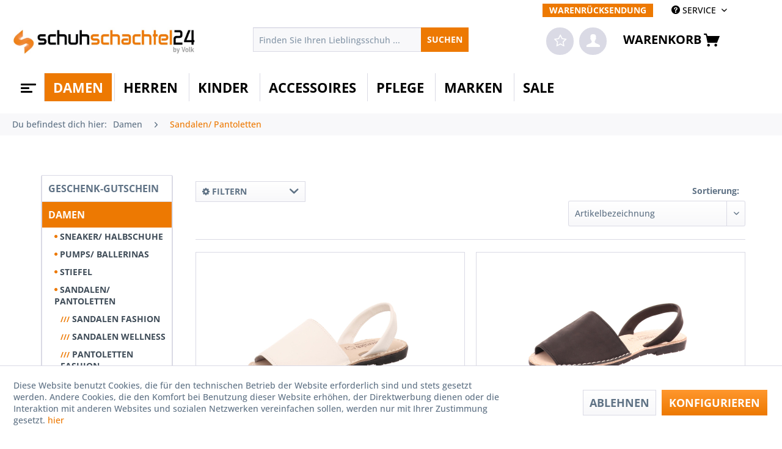

--- FILE ---
content_type: text/html; charset=UTF-8
request_url: https://www.schuhschachtel24.de/damen/sandalen-pantoletten/
body_size: 18834
content:
<!DOCTYPE html> <html class="no-js" lang="de" itemscope="itemscope" itemtype="https://schema.org/WebPage"> <head> <meta charset="utf-8"> <meta name="author" content="" /> <meta name="robots" content="index,follow" /> <meta name="revisit-after" content="15 days" /> <meta name="keywords" content="" /> <meta name="description" content="" /> <meta property="og:type" content="product.group" /> <meta property="og:site_name" content="schuhschachtel24" /> <meta property="og:title" content="Sandalen/ Pantoletten" /> <meta property="og:description" content="" /> <meta name="twitter:card" content="product" /> <meta name="twitter:site" content="schuhschachtel24" /> <meta name="twitter:title" content="Sandalen/ Pantoletten" /> <meta name="twitter:description" content="" /> <meta property="og:image" content="https://www.schuhschachtel24.de/media/image/ab/12/84/logo_schuhschachtel_byvolk_800x117RK98Ov95NP9JN.jpg" /> <meta name="twitter:image" content="https://www.schuhschachtel24.de/media/image/ab/12/84/logo_schuhschachtel_byvolk_800x117RK98Ov95NP9JN.jpg" /> <meta itemprop="copyrightHolder" content="schuhschachtel24" /> <meta itemprop="copyrightYear" content="2014" /> <meta itemprop="isFamilyFriendly" content="True" /> <meta itemprop="image" content="https://www.schuhschachtel24.de/media/image/ab/12/84/logo_schuhschachtel_byvolk_800x117RK98Ov95NP9JN.jpg" /> <meta name="viewport" content="width=device-width, initial-scale=1.0"> <meta name="mobile-web-app-capable" content="yes"> <meta name="apple-mobile-web-app-title" content="schuhschachtel24"> <meta name="apple-mobile-web-app-capable" content="yes"> <meta name="apple-mobile-web-app-status-bar-style" content="default"> <link rel="apple-touch-icon-precomposed" href="/themes/Frontend/Responsive/frontend/_public/src/img/apple-touch-icon-precomposed.png"> <link rel="shortcut icon" href="/themes/Frontend/Responsive/frontend/_public/src/img/favicon.ico"> <meta name="msapplication-navbutton-color" content="#ed7902" /> <meta name="application-name" content="schuhschachtel24" /> <meta name="msapplication-starturl" content="https://www.schuhschachtel24.de/" /> <meta name="msapplication-window" content="width=1024;height=768" /> <meta name="msapplication-TileImage" content="/themes/Frontend/Responsive/frontend/_public/src/img/win-tile-image.png"> <meta name="msapplication-TileColor" content="#ed7902"> <meta name="theme-color" content="#ed7902" /> <link rel="canonical" href="https://www.schuhschachtel24.de/damen/sandalen-pantoletten/"/> <title itemprop="name">Sandalen/ Pantoletten | Damen | schuhschachtel24</title> <link href="/web/cache/1744129065_f9e3a84cb6c0172df046a1a2cc5a4768.css" media="all" rel="stylesheet" type="text/css" /> </head> <body class="is--ctl-listing is--act-index" > <div class="page-wrap"> <noscript class="noscript-main"> <div class="alert is--warning"> <div class="alert--icon"> <i class="icon--element icon--warning"></i> </div> <div class="alert--content"> Um schuhschachtel24 in vollem Umfang nutzen zu k&ouml;nnen, empfehlen wir Ihnen Javascript in Ihrem Browser zu aktiveren. </div> </div> </noscript> <header class="header-main"> <div id="conversion-header"> </div> <div class="top-bar"> <div class="container block-group"> <nav class="top-bar--navigation block" role="menubar">   <div class="navigation--entry entry--compare is--hidden" role="menuitem" aria-haspopup="true" data-drop-down-menu="true">   </div> <div class="navigation--entry retouren" role="menuitem" aria-haspopup="false" data-drop-down-menu="false"> <a href="https://www.schuhschachtel24.de/warenruecksendung" class="btn">WARENRÜCKSENDUNG</a> </div> <div class="navigation--entry entry--service has--drop-down" role="menuitem" aria-haspopup="true" data-drop-down-menu="true"> <i class="icon--service"></i> SERVICE <ul class="service--list is--rounded" role="menu"> <li class="service--entry" role="menuitem"> <a class="service--link" href="javascript:openCookieConsentManager();" title="Cookie-Einstellungen" > Cookie-Einstellungen </a> </li> <li class="service--entry" role="menuitem"> <a class="service--link" href="/retoure/warenruecksendung" title="Warenrücksendung" > Warenrücksendung </a> </li> <li class="service--entry" role="menuitem"> <a class="service--link" href="https://www.schuhschachtel24.de/kontaktformular" title="Kontakt" target="_self"> Kontakt </a> </li> <li class="service--entry" role="menuitem"> <a class="service--link" href="https://www.schuhschachtel24.de/versand-und-zahlungsbedingungen" title="Versand und Zahlungsbedingungen" > Versand und Zahlungsbedingungen </a> </li> <li class="service--entry" role="menuitem"> <a class="service--link" href="https://www.schuhschachtel24.de/impressum" title="Impressum" > Impressum </a> </li> <li class="service--entry" role="menuitem"> <a class="service--link" href="https://www.schuhschachtel24.de/agb" title="AGB" > AGB </a> </li> <li class="service--entry" role="menuitem"> <a class="service--link" href="https://www.schuhschachtel24.de/datenschutzerklaerung" title="Datenschutzerklärung" > Datenschutzerklärung </a> </li> </ul> </div> </nav> </div> </div> <div class="container header--navigation"> <div class="logo-main block-group" role="banner"> <div class="logo--shop block"> <a class="logo--link" href="https://www.schuhschachtel24.de/" title="schuhschachtel24 - zur Startseite wechseln"> <picture> <source srcset="https://www.schuhschachtel24.de/media/image/ab/12/84/logo_schuhschachtel_byvolk_800x117RK98Ov95NP9JN.jpg" media="(min-width: 78.75em)"> <source srcset="https://www.schuhschachtel24.de/media/image/ab/12/84/logo_schuhschachtel_byvolk_800x117RK98Ov95NP9JN.jpg" media="(min-width: 64em)"> <source srcset="https://www.schuhschachtel24.de/media/image/ab/12/84/logo_schuhschachtel_byvolk_800x117RK98Ov95NP9JN.jpg" media="(min-width: 48em)"> <img srcset="https://www.schuhschachtel24.de/media/image/ab/12/84/logo_schuhschachtel_byvolk_800x117RK98Ov95NP9JN.jpg" alt="schuhschachtel24 - zur Startseite wechseln" /> </picture> </a> </div> </div> <nav class="shop--navigation block-group"> <ul class="navigation--list block-group" role="menubar"> <div class="trusted_shops_logo">&nbsp;</div> <li class="navigation--entry entry--menu-left" role="menuitem"> <a class="entry--link entry--trigger btn is--icon-left" href="#offcanvas--left" data-offcanvas="true" data-offCanvasSelector=".sidebar-main"> <div id="menucontainer"> <nav id="menu-5" class="menumobile"> <ul class="menu-icon"> <ul class="icon"> <span class="bar top"></span> <span class="bar middle"></span> <span class="bar bottom"></span> </ul> </ul> </nav> </div> </a> </li> <li class="navigation--entry entry--search" role="menuitem" data-search="true" aria-haspopup="true"> <a class="btn entry--link entry--trigger" href="#show-hide--search" title="Suche anzeigen / schließen"> <i class="icon--search"></i> <span class="search--display">Suchen</span> </a> <form action="/search" method="get" class="main-search--form"> <input type="search" name="sSearch" aria-label="Finden Sie Ihren Lieblingsschuh ..." class="main-search--field" autocomplete="off" autocapitalize="off" placeholder="Finden Sie Ihren Lieblingsschuh ..." maxlength="30" /> <button type="submit" class="main-search--button" aria-label="Suchen"> <span>SUCHEN</span> <span class="main-search--text">Suchen</span> </button> <div class="form--ajax-loader">&nbsp;</div> </form> <div class="main-search--results"></div> </li>  <li class="navigation--entry entry--notepad" role="menuitem"> <a href="https://www.schuhschachtel24.de/note" title="Merkzettel" class="btn"> <i class="fa fa-star-o star"></i> </a> </li> <li class="navigation--entry entry--account" role="menuitem"> <a href="https://www.schuhschachtel24.de/account" title="Mein Konto" class="btn is--icon-left entry--link account--link"> <i class="icon--account"></i> </a> </li> <li class="navigation--entry entry--cart" role="menuitem"> <a class="btn is--icon-left cart--link" href="https://www.schuhschachtel24.de/checkout/cart" title="Warenkorb"> <span>Warenkorb</span> <span class="cart--display"> Warenkorb </span> <span class="badge is--primary is--minimal cart--quantity is--hidden">0</span> <i class="icon--basket"></i> </a> <div class="ajax-loader">&nbsp;</div> </li>  </ul> </nav> <div class="container--ajax-cart" data-collapse-cart="true" data-displayMode="offcanvas"></div> </div> </header> <nav class="navigation-main"> <div class="container" data-menu-scroller="true" data-listSelector=".navigation--list.container" data-viewPortSelector=".navigation--list-wrapper"> <div class="navigation--list-wrapper"> <ul class="navigation--list container" role="menubar" itemscope="itemscope" itemtype="https://schema.org/SiteNavigationElement"> <div id="menucontainer"> <a class="navigation--link is--first" href="https://www.schuhschachtel24.de/" title="Home" itemprop="url"> <nav id="menu-5" class="menu"> <ul class="menu-icon"> <ul class="icon"> <span class="bar top"></span> <span class="bar middle"></span> <span class="bar bottom"></span> </ul> </ul> </nav> </a> </div> <li class="navigation--entry is--active navigation--item" role="menuitem"> <a class="navigation--link is--active" href="https://www.schuhschachtel24.de/damen/" title="Damen" itemprop="url"> <span itemprop="name">Damen</span> </a> </li> <li class="navigation--entry navigation--item" role="menuitem"> <a class="navigation--link" href="https://www.schuhschachtel24.de/herren/" title="Herren" itemprop="url"> <span itemprop="name">Herren</span> </a> </li> <li class="navigation--entry navigation--item" role="menuitem"> <a class="navigation--link" href="https://www.schuhschachtel24.de/kinder/" title="Kinder" itemprop="url"> <span itemprop="name">Kinder</span> </a> </li> <li class="navigation--entry navigation--item" role="menuitem"> <a class="navigation--link" href="https://www.schuhschachtel24.de/accessoires/" title="Accessoires" itemprop="url"> <span itemprop="name">Accessoires</span> </a> </li> <li class="navigation--entry navigation--item" role="menuitem"> <a class="navigation--link" href="https://www.schuhschachtel24.de/pflege/" title="Pflege" itemprop="url"> <span itemprop="name">Pflege</span> </a> </li> <li class="navigation--entry navigation--item" role="menuitem"> <a class="navigation--link" href="https://schuhschachtel24.de/unsere-marken" title="Marken" itemprop="url"> <span itemprop="name">Marken</span> </a> </li> <li class="navigation--entry navigation--item" role="menuitem"> <a class="navigation--link" href="https://www.schuhschachtel24.de/sale/" title="Sale" itemprop="url"> <span itemprop="name">Sale</span> </a> </li> </ul> </div> <div class="advanced-menu" data-advanced-menu="true" data-hoverDelay="250"> <div class="menu--container"> <div class="button-container"> <a href="https://www.schuhschachtel24.de/damen/" class="button--category" aria-label="Zur Kategorie Damen" title="Zur Kategorie Damen"> <i class="icon--arrow-right"></i> Zur Kategorie Damen </a> <span class="button--close"> <i class="icon--cross"></i> </span> </div> <div class="content--wrapper has--content"> <ul class="menu--list menu--level-0 columns--4" style="width: 100%;"> <li class="menu--list-item item--level-0" style="width: 100%"> <a href="https://www.schuhschachtel24.de/damen/sneaker-halbschuhe/" class="menu--list-item-link" aria-label="Sneaker/ Halbschuhe" title="Sneaker/ Halbschuhe">Sneaker/ Halbschuhe</a> <ul class="menu--list menu--level-1 columns--4"> <li class="menu--list-item item--level-1"> <a href="https://www.schuhschachtel24.de/damen/sneaker-halbschuhe/fashion/" class="menu--list-item-link" aria-label="Fashion" title="Fashion">Fashion</a> </li> <li class="menu--list-item item--level-1"> <a href="https://www.schuhschachtel24.de/damen/sneaker-halbschuhe/wellness/" class="menu--list-item-link" aria-label="Wellness" title="Wellness">Wellness</a> </li> </ul> </li> <li class="menu--list-item item--level-0" style="width: 100%"> <a href="https://www.schuhschachtel24.de/damen/pumps-ballerinas/" class="menu--list-item-link" aria-label="Pumps/ Ballerinas" title="Pumps/ Ballerinas">Pumps/ Ballerinas</a> <ul class="menu--list menu--level-1 columns--4"> <li class="menu--list-item item--level-1"> <a href="https://www.schuhschachtel24.de/damen/pumps-ballerinas/ballerinas/" class="menu--list-item-link" aria-label="Ballerinas" title="Ballerinas">Ballerinas</a> </li> <li class="menu--list-item item--level-1"> <a href="https://www.schuhschachtel24.de/damen/pumps-ballerinas/pumps/" class="menu--list-item-link" aria-label="Pumps" title="Pumps">Pumps</a> </li> </ul> </li> <li class="menu--list-item item--level-0" style="width: 100%"> <a href="https://www.schuhschachtel24.de/damen/stiefel/" class="menu--list-item-link" aria-label="Stiefel" title="Stiefel">Stiefel</a> <ul class="menu--list menu--level-1 columns--4"> <li class="menu--list-item item--level-1"> <a href="https://www.schuhschachtel24.de/damen/stiefel/fashion/" class="menu--list-item-link" aria-label="Fashion" title="Fashion">Fashion</a> </li> <li class="menu--list-item item--level-1"> <a href="https://www.schuhschachtel24.de/damen/stiefel/wellness/" class="menu--list-item-link" aria-label="Wellness" title="Wellness">Wellness</a> </li> </ul> </li> <li class="menu--list-item item--level-0" style="width: 100%"> <a href="https://www.schuhschachtel24.de/damen/sandalen-pantoletten/" class="menu--list-item-link" aria-label="Sandalen/ Pantoletten" title="Sandalen/ Pantoletten">Sandalen/ Pantoletten</a> <ul class="menu--list menu--level-1 columns--4"> <li class="menu--list-item item--level-1"> <a href="https://www.schuhschachtel24.de/damen/sandalen-pantoletten/sandalen-fashion/" class="menu--list-item-link" aria-label="Sandalen Fashion" title="Sandalen Fashion">Sandalen Fashion</a> </li> <li class="menu--list-item item--level-1"> <a href="https://www.schuhschachtel24.de/damen/sandalen-pantoletten/sandalen-wellness/" class="menu--list-item-link" aria-label="Sandalen Wellness" title="Sandalen Wellness">Sandalen Wellness</a> </li> <li class="menu--list-item item--level-1"> <a href="https://www.schuhschachtel24.de/damen/sandalen-pantoletten/pantoletten-fashion/" class="menu--list-item-link" aria-label="Pantoletten Fashion" title="Pantoletten Fashion">Pantoletten Fashion</a> </li> <li class="menu--list-item item--level-1"> <a href="https://www.schuhschachtel24.de/damen/sandalen-pantoletten/pantoletten-wellness/" class="menu--list-item-link" aria-label="Pantoletten Wellness" title="Pantoletten Wellness">Pantoletten Wellness</a> </li> <li class="menu--list-item item--level-1"> <a href="https://www.schuhschachtel24.de/damen/sandalen-pantoletten/birkenstock/" class="menu--list-item-link" aria-label="Birkenstock" title="Birkenstock">Birkenstock</a> </li> </ul> </li> <li class="menu--list-item item--level-0" style="width: 100%"> <a href="https://www.schuhschachtel24.de/damen/trainingfitness/" class="menu--list-item-link" aria-label="Training/Fitness" title="Training/Fitness">Training/Fitness</a> <ul class="menu--list menu--level-1 columns--4"> <li class="menu--list-item item--level-1"> <a href="https://www.schuhschachtel24.de/damen/trainingfitness/trainingfitness/" class="menu--list-item-link" aria-label="Training/Fitness" title="Training/Fitness">Training/Fitness</a> </li> </ul> </li> <li class="menu--list-item item--level-0" style="width: 100%"> <a href="https://www.schuhschachtel24.de/damen/wandern-outdoor/" class="menu--list-item-link" aria-label="Wandern/ Outdoor" title="Wandern/ Outdoor">Wandern/ Outdoor</a> <ul class="menu--list menu--level-1 columns--4"> <li class="menu--list-item item--level-1"> <a href="https://www.schuhschachtel24.de/damen/wandern-outdoor/wandern-outdoor-nieder/" class="menu--list-item-link" aria-label="Wandern/ Outdoor nieder" title="Wandern/ Outdoor nieder">Wandern/ Outdoor nieder</a> </li> <li class="menu--list-item item--level-1"> <a href="https://www.schuhschachtel24.de/damen/wandern-outdoor/wandern-outdoor-hoch/" class="menu--list-item-link" aria-label="Wandern/ Outdoor hoch" title="Wandern/ Outdoor hoch">Wandern/ Outdoor hoch</a> </li> </ul> </li> <li class="menu--list-item item--level-0" style="width: 100%"> <a href="https://www.schuhschachtel24.de/damen/hausschuhe/" class="menu--list-item-link" aria-label="Hausschuhe" title="Hausschuhe">Hausschuhe</a> <ul class="menu--list menu--level-1 columns--4"> <li class="menu--list-item item--level-1"> <a href="https://www.schuhschachtel24.de/damen/hausschuhe/geschlossen/" class="menu--list-item-link" aria-label="Geschlossen" title="Geschlossen">Geschlossen</a> </li> <li class="menu--list-item item--level-1"> <a href="https://www.schuhschachtel24.de/damen/hausschuhe/pantoletten/" class="menu--list-item-link" aria-label="Pantoletten" title="Pantoletten">Pantoletten</a> </li> </ul> </li> <li class="menu--list-item item--level-0" style="width: 100%"> <a href="https://www.schuhschachtel24.de/damen/badeschuhe/" class="menu--list-item-link" aria-label="Badeschuhe" title="Badeschuhe">Badeschuhe</a> <ul class="menu--list menu--level-1 columns--4"> <li class="menu--list-item item--level-1"> <a href="https://www.schuhschachtel24.de/damen/badeschuhe/badeschuhe/" class="menu--list-item-link" aria-label="Badeschuhe" title="Badeschuhe">Badeschuhe</a> </li> </ul> </li> <li class="menu--list-item item--level-0" style="width: 100%"> <a href="https://www.schuhschachtel24.de/damen/mbt-schuhe/" class="menu--list-item-link" aria-label="MBT Schuhe" title="MBT Schuhe">MBT Schuhe</a> <ul class="menu--list menu--level-1 columns--4"> <li class="menu--list-item item--level-1"> <a href="https://www.schuhschachtel24.de/damen/mbt-schuhe/mbt-schuhe/" class="menu--list-item-link" aria-label="MBT Schuhe" title="MBT Schuhe">MBT Schuhe</a> </li> </ul> </li> <li class="menu--list-item item--level-0" style="width: 100%"> <a href="https://www.schuhschachtel24.de/damen/neuheiten/" class="menu--list-item-link" aria-label="Neuheiten" title="Neuheiten">Neuheiten</a> </li> </ul> </div> </div> <div class="menu--container"> <div class="button-container"> <a href="https://www.schuhschachtel24.de/herren/" class="button--category" aria-label="Zur Kategorie Herren" title="Zur Kategorie Herren"> <i class="icon--arrow-right"></i> Zur Kategorie Herren </a> <span class="button--close"> <i class="icon--cross"></i> </span> </div> <div class="content--wrapper has--content"> <ul class="menu--list menu--level-0 columns--4" style="width: 100%;"> <li class="menu--list-item item--level-0" style="width: 100%"> <a href="https://www.schuhschachtel24.de/herren/sneaker-halbschuhe/" class="menu--list-item-link" aria-label="Sneaker/ Halbschuhe" title="Sneaker/ Halbschuhe">Sneaker/ Halbschuhe</a> <ul class="menu--list menu--level-1 columns--4"> <li class="menu--list-item item--level-1"> <a href="https://www.schuhschachtel24.de/herren/sneaker-halbschuhe/fashion/" class="menu--list-item-link" aria-label="Fashion" title="Fashion">Fashion</a> </li> <li class="menu--list-item item--level-1"> <a href="https://www.schuhschachtel24.de/herren/sneaker-halbschuhe/wellness/" class="menu--list-item-link" aria-label="Wellness" title="Wellness">Wellness</a> </li> </ul> </li> <li class="menu--list-item item--level-0" style="width: 100%"> <a href="https://www.schuhschachtel24.de/herren/business-schuhe/" class="menu--list-item-link" aria-label="Business- Schuhe" title="Business- Schuhe">Business- Schuhe</a> <ul class="menu--list menu--level-1 columns--4"> <li class="menu--list-item item--level-1"> <a href="https://www.schuhschachtel24.de/herren/business-schuhe/business-schuhe/" class="menu--list-item-link" aria-label="Business- Schuhe" title="Business- Schuhe">Business- Schuhe</a> </li> </ul> </li> <li class="menu--list-item item--level-0" style="width: 100%"> <a href="https://www.schuhschachtel24.de/herren/stiefel/" class="menu--list-item-link" aria-label="Stiefel" title="Stiefel">Stiefel</a> <ul class="menu--list menu--level-1 columns--4"> <li class="menu--list-item item--level-1"> <a href="https://www.schuhschachtel24.de/herren/stiefel/fashion/" class="menu--list-item-link" aria-label="Fashion" title="Fashion">Fashion</a> </li> <li class="menu--list-item item--level-1"> <a href="https://www.schuhschachtel24.de/herren/stiefel/wellness/" class="menu--list-item-link" aria-label="Wellness" title="Wellness">Wellness</a> </li> </ul> </li> <li class="menu--list-item item--level-0" style="width: 100%"> <a href="https://www.schuhschachtel24.de/herren/sandalen-pantoletten/" class="menu--list-item-link" aria-label="Sandalen/ Pantoletten" title="Sandalen/ Pantoletten">Sandalen/ Pantoletten</a> <ul class="menu--list menu--level-1 columns--4"> <li class="menu--list-item item--level-1"> <a href="https://www.schuhschachtel24.de/herren/sandalen-pantoletten/fashion/" class="menu--list-item-link" aria-label="Fashion" title="Fashion">Fashion</a> </li> <li class="menu--list-item item--level-1"> <a href="https://www.schuhschachtel24.de/herren/sandalen-pantoletten/wellness/" class="menu--list-item-link" aria-label="Wellness" title="Wellness">Wellness</a> </li> <li class="menu--list-item item--level-1"> <a href="https://www.schuhschachtel24.de/herren/sandalen-pantoletten/birkenstock/" class="menu--list-item-link" aria-label="Birkenstock" title="Birkenstock">Birkenstock</a> </li> </ul> </li> <li class="menu--list-item item--level-0" style="width: 100%"> <a href="https://www.schuhschachtel24.de/herren/trainingfitness/" class="menu--list-item-link" aria-label="Training/Fitness" title="Training/Fitness">Training/Fitness</a> <ul class="menu--list menu--level-1 columns--4"> <li class="menu--list-item item--level-1"> <a href="https://www.schuhschachtel24.de/herren/trainingfitness/trainingfitness/" class="menu--list-item-link" aria-label="Training/Fitness" title="Training/Fitness">Training/Fitness</a> </li> </ul> </li> <li class="menu--list-item item--level-0" style="width: 100%"> <a href="https://www.schuhschachtel24.de/herren/wandern-outdoor/" class="menu--list-item-link" aria-label="Wandern/ Outdoor" title="Wandern/ Outdoor">Wandern/ Outdoor</a> <ul class="menu--list menu--level-1 columns--4"> <li class="menu--list-item item--level-1"> <a href="https://www.schuhschachtel24.de/herren/wandern-outdoor/wandern-outdoor-nieder/" class="menu--list-item-link" aria-label="Wandern/ Outdoor nieder" title="Wandern/ Outdoor nieder">Wandern/ Outdoor nieder</a> </li> <li class="menu--list-item item--level-1"> <a href="https://www.schuhschachtel24.de/herren/wandern-outdoor/wandern-outdoor-hoch/" class="menu--list-item-link" aria-label="Wandern/ Outdoor hoch" title="Wandern/ Outdoor hoch">Wandern/ Outdoor hoch</a> </li> </ul> </li> <li class="menu--list-item item--level-0" style="width: 100%"> <a href="https://www.schuhschachtel24.de/herren/hausschuhe/" class="menu--list-item-link" aria-label="Hausschuhe" title="Hausschuhe">Hausschuhe</a> <ul class="menu--list menu--level-1 columns--4"> <li class="menu--list-item item--level-1"> <a href="https://www.schuhschachtel24.de/herren/hausschuhe/hausschuhe/" class="menu--list-item-link" aria-label="Hausschuhe" title="Hausschuhe">Hausschuhe</a> </li> </ul> </li> <li class="menu--list-item item--level-0" style="width: 100%"> <a href="https://www.schuhschachtel24.de/herren/badeschuhe/" class="menu--list-item-link" aria-label="Badeschuhe" title="Badeschuhe">Badeschuhe</a> <ul class="menu--list menu--level-1 columns--4"> <li class="menu--list-item item--level-1"> <a href="https://www.schuhschachtel24.de/herren/badeschuhe/badeschuhe/" class="menu--list-item-link" aria-label="Badeschuhe" title="Badeschuhe">Badeschuhe</a> </li> </ul> </li> <li class="menu--list-item item--level-0" style="width: 100%"> <a href="https://www.schuhschachtel24.de/herren/mbt-schuhe/" class="menu--list-item-link" aria-label="MBT Schuhe" title="MBT Schuhe">MBT Schuhe</a> <ul class="menu--list menu--level-1 columns--4"> <li class="menu--list-item item--level-1"> <a href="https://www.schuhschachtel24.de/herren/mbt-schuhe/mbt-schuhe/" class="menu--list-item-link" aria-label="MBT Schuhe" title="MBT Schuhe">MBT Schuhe</a> </li> </ul> </li> <li class="menu--list-item item--level-0" style="width: 100%"> <a href="https://www.schuhschachtel24.de/herren/neuheiten/" class="menu--list-item-link" aria-label="Neuheiten" title="Neuheiten">Neuheiten</a> </li> </ul> </div> </div> <div class="menu--container"> <div class="button-container"> <a href="https://www.schuhschachtel24.de/kinder/" class="button--category" aria-label="Zur Kategorie Kinder" title="Zur Kategorie Kinder"> <i class="icon--arrow-right"></i> Zur Kategorie Kinder </a> <span class="button--close"> <i class="icon--cross"></i> </span> </div> <div class="content--wrapper has--content"> <ul class="menu--list menu--level-0 columns--4" style="width: 100%;"> <li class="menu--list-item item--level-0" style="width: 100%"> <a href="https://www.schuhschachtel24.de/kinder/neuheiten/" class="menu--list-item-link" aria-label="Neuheiten" title="Neuheiten">Neuheiten</a> </li> <li class="menu--list-item item--level-0" style="width: 100%"> <a href="https://www.schuhschachtel24.de/kinder/maedchen/" class="menu--list-item-link" aria-label="Mädchen" title="Mädchen">Mädchen</a> <ul class="menu--list menu--level-1 columns--4"> <li class="menu--list-item item--level-1"> <a href="https://www.schuhschachtel24.de/kinder/maedchen/halbschuhe/" class="menu--list-item-link" aria-label="Halbschuhe" title="Halbschuhe">Halbschuhe</a> </li> <li class="menu--list-item item--level-1"> <a href="https://www.schuhschachtel24.de/kinder/maedchen/stiefel/" class="menu--list-item-link" aria-label="Stiefel" title="Stiefel">Stiefel</a> </li> <li class="menu--list-item item--level-1"> <a href="https://www.schuhschachtel24.de/kinder/maedchen/hausschuhe/" class="menu--list-item-link" aria-label="Hausschuhe" title="Hausschuhe">Hausschuhe</a> </li> <li class="menu--list-item item--level-1"> <a href="https://www.schuhschachtel24.de/kinder/maedchen/gummistiefel/" class="menu--list-item-link" aria-label="Gummistiefel" title="Gummistiefel">Gummistiefel</a> </li> <li class="menu--list-item item--level-1"> <a href="https://www.schuhschachtel24.de/kinder/maedchen/gymnastikschuhe/" class="menu--list-item-link" aria-label="Gymnastikschuhe" title="Gymnastikschuhe">Gymnastikschuhe</a> </li> <li class="menu--list-item item--level-1"> <a href="https://www.schuhschachtel24.de/kinder/maedchen/badeschuhe/" class="menu--list-item-link" aria-label="Badeschuhe" title="Badeschuhe">Badeschuhe</a> </li> </ul> </li> <li class="menu--list-item item--level-0" style="width: 100%"> <a href="https://www.schuhschachtel24.de/kinder/jungen/" class="menu--list-item-link" aria-label="Jungen" title="Jungen">Jungen</a> <ul class="menu--list menu--level-1 columns--4"> <li class="menu--list-item item--level-1"> <a href="https://www.schuhschachtel24.de/kinder/jungen/halbschuhe/" class="menu--list-item-link" aria-label="Halbschuhe" title="Halbschuhe">Halbschuhe</a> </li> <li class="menu--list-item item--level-1"> <a href="https://www.schuhschachtel24.de/kinder/jungen/stiefel/" class="menu--list-item-link" aria-label="Stiefel" title="Stiefel">Stiefel</a> </li> <li class="menu--list-item item--level-1"> <a href="https://www.schuhschachtel24.de/kinder/jungen/hausschuhe/" class="menu--list-item-link" aria-label="Hausschuhe" title="Hausschuhe">Hausschuhe</a> </li> <li class="menu--list-item item--level-1"> <a href="https://www.schuhschachtel24.de/kinder/jungen/gummistiefel/" class="menu--list-item-link" aria-label="Gummistiefel" title="Gummistiefel">Gummistiefel</a> </li> <li class="menu--list-item item--level-1"> <a href="https://www.schuhschachtel24.de/kinder/jungen/gymnastikschuhe/" class="menu--list-item-link" aria-label="Gymnastikschuhe" title="Gymnastikschuhe">Gymnastikschuhe</a> </li> <li class="menu--list-item item--level-1"> <a href="https://www.schuhschachtel24.de/kinder/jungen/badeschuhe/" class="menu--list-item-link" aria-label="Badeschuhe" title="Badeschuhe">Badeschuhe</a> </li> </ul> </li> </ul> </div> </div> <div class="menu--container"> <div class="button-container"> <a href="https://www.schuhschachtel24.de/accessoires/" class="button--category" aria-label="Zur Kategorie Accessoires" title="Zur Kategorie Accessoires"> <i class="icon--arrow-right"></i> Zur Kategorie Accessoires </a> <span class="button--close"> <i class="icon--cross"></i> </span> </div> <div class="content--wrapper has--content"> <ul class="menu--list menu--level-0 columns--4" style="width: 100%;"> <li class="menu--list-item item--level-0" style="width: 100%"> <a href="https://www.schuhschachtel24.de/accessoires/taschen/" class="menu--list-item-link" aria-label="Taschen" title="Taschen">Taschen</a> </li> <li class="menu--list-item item--level-0" style="width: 100%"> <a href="https://www.schuhschachtel24.de/accessoires/geldboersen/" class="menu--list-item-link" aria-label="Geldbörsen" title="Geldbörsen">Geldbörsen</a> </li> <li class="menu--list-item item--level-0" style="width: 100%"> <a href="https://www.schuhschachtel24.de/accessoires/tuecher-schals/" class="menu--list-item-link" aria-label="Tücher/ Schals" title="Tücher/ Schals">Tücher/ Schals</a> </li> <li class="menu--list-item item--level-0" style="width: 100%"> <a href="https://www.schuhschachtel24.de/accessoires/socken-struempfe/" class="menu--list-item-link" aria-label="Socken/ Strümpfe" title="Socken/ Strümpfe">Socken/ Strümpfe</a> <ul class="menu--list menu--level-1 columns--4"> <li class="menu--list-item item--level-1"> <a href="https://www.schuhschachtel24.de/accessoires/socken-struempfe/damen/" class="menu--list-item-link" aria-label="Damen" title="Damen">Damen</a> </li> <li class="menu--list-item item--level-1"> <a href="https://www.schuhschachtel24.de/accessoires/socken-struempfe/herren/" class="menu--list-item-link" aria-label="Herren" title="Herren">Herren</a> </li> <li class="menu--list-item item--level-1"> <a href="https://www.schuhschachtel24.de/accessoires/socken-struempfe/kinder/" class="menu--list-item-link" aria-label="Kinder" title="Kinder">Kinder</a> </li> </ul> </li> <li class="menu--list-item item--level-0" style="width: 100%"> <a href="https://www.schuhschachtel24.de/accessoires/handschuhe/" class="menu--list-item-link" aria-label="Handschuhe" title="Handschuhe">Handschuhe</a> </li> <li class="menu--list-item item--level-0" style="width: 100%"> <a href="https://www.schuhschachtel24.de/accessoires/muetzen/" class="menu--list-item-link" aria-label="Mützen" title="Mützen">Mützen</a> </li> <li class="menu--list-item item--level-0" style="width: 100%"> <a href="https://www.schuhschachtel24.de/accessoires/walkingwanderstoecke/" class="menu--list-item-link" aria-label="Walking/Wanderstöcke" title="Walking/Wanderstöcke">Walking/Wanderstöcke</a> <ul class="menu--list menu--level-1 columns--4"> <li class="menu--list-item item--level-1"> <a href="https://www.schuhschachtel24.de/accessoires/walkingwanderstoecke/walkingstoecke/" class="menu--list-item-link" aria-label="Walkingstöcke" title="Walkingstöcke">Walkingstöcke</a> </li> <li class="menu--list-item item--level-1"> <a href="https://www.schuhschachtel24.de/accessoires/walkingwanderstoecke/wanderstoecke/" class="menu--list-item-link" aria-label="Wanderstöcke" title="Wanderstöcke">Wanderstöcke</a> </li> </ul> </li> </ul> </div> </div> <div class="menu--container"> <div class="button-container"> <a href="https://www.schuhschachtel24.de/pflege/" class="button--category" aria-label="Zur Kategorie Pflege" title="Zur Kategorie Pflege"> <i class="icon--arrow-right"></i> Zur Kategorie Pflege </a> <span class="button--close"> <i class="icon--cross"></i> </span> </div> <div class="content--wrapper has--content"> <ul class="menu--list menu--level-0 columns--4" style="width: 100%;"> <li class="menu--list-item item--level-0" style="width: 100%"> <a href="https://www.schuhschachtel24.de/pflege/schuhpflege/" class="menu--list-item-link" aria-label="Schuhpflege" title="Schuhpflege">Schuhpflege</a> </li> <li class="menu--list-item item--level-0" style="width: 100%"> <a href="https://www.schuhschachtel24.de/pflege/einlegesohlen/" class="menu--list-item-link" aria-label="Einlegesohlen" title="Einlegesohlen">Einlegesohlen</a> </li> <li class="menu--list-item item--level-0" style="width: 100%"> <a href="https://www.schuhschachtel24.de/pflege/schuhspanner/" class="menu--list-item-link" aria-label="Schuhspanner" title="Schuhspanner">Schuhspanner</a> </li> </ul> </div> </div> <div class="menu--container"> <div class="button-container"> <a href="https://schuhschachtel24.de/unsere-marken" class="button--category" aria-label="Zur Kategorie Marken" title="Zur Kategorie Marken"> <i class="icon--arrow-right"></i> Zur Kategorie Marken </a> <span class="button--close"> <i class="icon--cross"></i> </span> </div> </div> <div class="menu--container"> <div class="button-container"> <a href="https://www.schuhschachtel24.de/sale/" class="button--category" aria-label="Zur Kategorie Sale" title="Zur Kategorie Sale"> <i class="icon--arrow-right"></i> Zur Kategorie Sale </a> <span class="button--close"> <i class="icon--cross"></i> </span> </div> </div> </div> </div> </nav> <div class="breadcrumb_wrapper"> <nav class="content--breadcrumb block"> <span id="breadcrumb_title">Du befindest dich hier:</span> <ul class="breadcrumb--list" role="menu" itemscope itemtype="https://schema.org/BreadcrumbList"> <li role="menuitem" class="breadcrumb--entry" itemprop="itemListElement" itemscope itemtype="https://schema.org/ListItem"> <a class="breadcrumb--link" href="https://www.schuhschachtel24.de/damen/" title="Damen" itemprop="item"> <link itemprop="url" href="https://www.schuhschachtel24.de/damen/" /> <span class="breadcrumb--title" itemprop="name">Damen</span> </a> <meta itemprop="position" content="0" /> </li> <li role="none" class="breadcrumb--separator"> <i class="icon--arrow-right"></i> </li> <li role="menuitem" class="breadcrumb--entry is--active" itemprop="itemListElement" itemscope itemtype="https://schema.org/ListItem"> <a class="breadcrumb--link" href="https://www.schuhschachtel24.de/damen/sandalen-pantoletten/" title="Sandalen/ Pantoletten" itemprop="item"> <link itemprop="url" href="https://www.schuhschachtel24.de/damen/sandalen-pantoletten/" /> <span class="breadcrumb--title" itemprop="name">Sandalen/ Pantoletten</span> </a> <meta itemprop="position" content="1" /> </li> </ul> </nav> </div> <section class=" content-main container block-group"> <div class="content-main--inner"> <div id='cookie-consent' class='off-canvas is--left block-transition' data-cookie-consent-manager='true' data-cookieTimeout='60'> <div class='cookie-consent--header cookie-consent--close'> Cookie-Einstellungen <i class="icon--arrow-right"></i> </div> <div class='cookie-consent--description'> Diese Website benutzt Cookies, die für den technischen Betrieb der Website erforderlich sind und stets gesetzt werden. Andere Cookies, die den Komfort bei Benutzung dieser Website erhöhen, der Direktwerbung dienen oder die Interaktion mit anderen Websites und sozialen Netzwerken vereinfachen sollen, werden nur mit Ihrer Zustimmung gesetzt. </div> <div class='cookie-consent--configuration'> <div class='cookie-consent--configuration-header'> <div class='cookie-consent--configuration-header-text'>Konfiguration</div> </div> <div class='cookie-consent--configuration-main'> <div class='cookie-consent--group'> <input type="hidden" class="cookie-consent--group-name" value="technical" /> <label class="cookie-consent--group-state cookie-consent--state-input cookie-consent--required"> <input type="checkbox" name="technical-state" class="cookie-consent--group-state-input" disabled="disabled" checked="checked"/> <span class="cookie-consent--state-input-element"></span> </label> <div class='cookie-consent--group-title' data-collapse-panel='true' data-contentSiblingSelector=".cookie-consent--group-container"> <div class="cookie-consent--group-title-label cookie-consent--state-label"> Technisch erforderlich </div> <span class="cookie-consent--group-arrow is-icon--right"> <i class="icon--arrow-right"></i> </span> </div> <div class='cookie-consent--group-container'> <div class='cookie-consent--group-description'> Diese Cookies sind für die Grundfunktionen des Shops notwendig. </div> <div class='cookie-consent--cookies-container'> <div class='cookie-consent--cookie'> <input type="hidden" class="cookie-consent--cookie-name" value="cookieDeclined" /> <label class="cookie-consent--cookie-state cookie-consent--state-input cookie-consent--required"> <input type="checkbox" name="cookieDeclined-state" class="cookie-consent--cookie-state-input" disabled="disabled" checked="checked" /> <span class="cookie-consent--state-input-element"></span> </label> <div class='cookie--label cookie-consent--state-label'> "Alle Cookies ablehnen" Cookie </div> </div> <div class='cookie-consent--cookie'> <input type="hidden" class="cookie-consent--cookie-name" value="allowCookie" /> <label class="cookie-consent--cookie-state cookie-consent--state-input cookie-consent--required"> <input type="checkbox" name="allowCookie-state" class="cookie-consent--cookie-state-input" disabled="disabled" checked="checked" /> <span class="cookie-consent--state-input-element"></span> </label> <div class='cookie--label cookie-consent--state-label'> "Alle Cookies annehmen" Cookie </div> </div> <div class='cookie-consent--cookie'> <input type="hidden" class="cookie-consent--cookie-name" value="shop" /> <label class="cookie-consent--cookie-state cookie-consent--state-input cookie-consent--required"> <input type="checkbox" name="shop-state" class="cookie-consent--cookie-state-input" disabled="disabled" checked="checked" /> <span class="cookie-consent--state-input-element"></span> </label> <div class='cookie--label cookie-consent--state-label'> Ausgewählter Shop </div> </div> <div class='cookie-consent--cookie'> <input type="hidden" class="cookie-consent--cookie-name" value="csrf_token" /> <label class="cookie-consent--cookie-state cookie-consent--state-input cookie-consent--required"> <input type="checkbox" name="csrf_token-state" class="cookie-consent--cookie-state-input" disabled="disabled" checked="checked" /> <span class="cookie-consent--state-input-element"></span> </label> <div class='cookie--label cookie-consent--state-label'> CSRF-Token </div> </div> <div class='cookie-consent--cookie'> <input type="hidden" class="cookie-consent--cookie-name" value="cookiePreferences" /> <label class="cookie-consent--cookie-state cookie-consent--state-input cookie-consent--required"> <input type="checkbox" name="cookiePreferences-state" class="cookie-consent--cookie-state-input" disabled="disabled" checked="checked" /> <span class="cookie-consent--state-input-element"></span> </label> <div class='cookie--label cookie-consent--state-label'> Cookie-Einstellungen </div> </div> <div class='cookie-consent--cookie'> <input type="hidden" class="cookie-consent--cookie-name" value="x-cache-context-hash" /> <label class="cookie-consent--cookie-state cookie-consent--state-input cookie-consent--required"> <input type="checkbox" name="x-cache-context-hash-state" class="cookie-consent--cookie-state-input" disabled="disabled" checked="checked" /> <span class="cookie-consent--state-input-element"></span> </label> <div class='cookie--label cookie-consent--state-label'> Individuelle Preise </div> </div> <div class='cookie-consent--cookie'> <input type="hidden" class="cookie-consent--cookie-name" value="slt" /> <label class="cookie-consent--cookie-state cookie-consent--state-input cookie-consent--required"> <input type="checkbox" name="slt-state" class="cookie-consent--cookie-state-input" disabled="disabled" checked="checked" /> <span class="cookie-consent--state-input-element"></span> </label> <div class='cookie--label cookie-consent--state-label'> Kunden-Wiedererkennung </div> </div> <div class='cookie-consent--cookie'> <input type="hidden" class="cookie-consent--cookie-name" value="nocache" /> <label class="cookie-consent--cookie-state cookie-consent--state-input cookie-consent--required"> <input type="checkbox" name="nocache-state" class="cookie-consent--cookie-state-input" disabled="disabled" checked="checked" /> <span class="cookie-consent--state-input-element"></span> </label> <div class='cookie--label cookie-consent--state-label'> Kundenspezifisches Caching </div> </div> <div class='cookie-consent--cookie'> <input type="hidden" class="cookie-consent--cookie-name" value="session" /> <label class="cookie-consent--cookie-state cookie-consent--state-input cookie-consent--required"> <input type="checkbox" name="session-state" class="cookie-consent--cookie-state-input" disabled="disabled" checked="checked" /> <span class="cookie-consent--state-input-element"></span> </label> <div class='cookie--label cookie-consent--state-label'> Session </div> </div> <div class='cookie-consent--cookie'> <input type="hidden" class="cookie-consent--cookie-name" value="currency" /> <label class="cookie-consent--cookie-state cookie-consent--state-input cookie-consent--required"> <input type="checkbox" name="currency-state" class="cookie-consent--cookie-state-input" disabled="disabled" checked="checked" /> <span class="cookie-consent--state-input-element"></span> </label> <div class='cookie--label cookie-consent--state-label'> Währungswechsel </div> </div> </div> </div> </div> <div class='cookie-consent--group'> <input type="hidden" class="cookie-consent--group-name" value="comfort" /> <label class="cookie-consent--group-state cookie-consent--state-input"> <input type="checkbox" name="comfort-state" class="cookie-consent--group-state-input"/> <span class="cookie-consent--state-input-element"></span> </label> <div class='cookie-consent--group-title' data-collapse-panel='true' data-contentSiblingSelector=".cookie-consent--group-container"> <div class="cookie-consent--group-title-label cookie-consent--state-label"> Komfortfunktionen </div> <span class="cookie-consent--group-arrow is-icon--right"> <i class="icon--arrow-right"></i> </span> </div> <div class='cookie-consent--group-container'> <div class='cookie-consent--group-description'> Diese Cookies werden genutzt um das Einkaufserlebnis noch ansprechender zu gestalten, beispielsweise für die Wiedererkennung des Besuchers. </div> <div class='cookie-consent--cookies-container'> <div class='cookie-consent--cookie'> <input type="hidden" class="cookie-consent--cookie-name" value="sUniqueID" /> <label class="cookie-consent--cookie-state cookie-consent--state-input"> <input type="checkbox" name="sUniqueID-state" class="cookie-consent--cookie-state-input" /> <span class="cookie-consent--state-input-element"></span> </label> <div class='cookie--label cookie-consent--state-label'> Merkzettel </div> </div> </div> </div> </div> <div class='cookie-consent--group'> <input type="hidden" class="cookie-consent--group-name" value="statistics" /> <label class="cookie-consent--group-state cookie-consent--state-input"> <input type="checkbox" name="statistics-state" class="cookie-consent--group-state-input"/> <span class="cookie-consent--state-input-element"></span> </label> <div class='cookie-consent--group-title' data-collapse-panel='true' data-contentSiblingSelector=".cookie-consent--group-container"> <div class="cookie-consent--group-title-label cookie-consent--state-label"> Statistik & Tracking </div> <span class="cookie-consent--group-arrow is-icon--right"> <i class="icon--arrow-right"></i> </span> </div> <div class='cookie-consent--group-container'> <div class='cookie-consent--cookies-container'> <div class='cookie-consent--cookie'> <input type="hidden" class="cookie-consent--cookie-name" value="x-ua-device" /> <label class="cookie-consent--cookie-state cookie-consent--state-input"> <input type="checkbox" name="x-ua-device-state" class="cookie-consent--cookie-state-input" /> <span class="cookie-consent--state-input-element"></span> </label> <div class='cookie--label cookie-consent--state-label'> Endgeräteerkennung </div> </div> <div class='cookie-consent--cookie'> <input type="hidden" class="cookie-consent--cookie-name" value="mnd_facebook_pixel" /> <label class="cookie-consent--cookie-state cookie-consent--state-input"> <input type="checkbox" name="mnd_facebook_pixel-state" class="cookie-consent--cookie-state-input" /> <span class="cookie-consent--state-input-element"></span> </label> <div class='cookie--label cookie-consent--state-label'> Facebook-Pixel Analytics </div> </div> <div class='cookie-consent--cookie'> <input type="hidden" class="cookie-consent--cookie-name" value="partner" /> <label class="cookie-consent--cookie-state cookie-consent--state-input"> <input type="checkbox" name="partner-state" class="cookie-consent--cookie-state-input" /> <span class="cookie-consent--state-input-element"></span> </label> <div class='cookie--label cookie-consent--state-label'> Partnerprogramm </div> </div> </div> </div> </div> </div> </div> <div class="cookie-consent--save"> <input class="cookie-consent--save-button btn is--primary" type="button" value="Einstellungen speichern" /> </div> </div> <aside class="sidebar-main off-canvas"> <div class="navigation--smartphone"> <ul class="navigation--list "> <li class="navigation--entry entry--close-off-canvas"> <a href="#close-categories-menu" title="Menü schließen" class="navigation--link"> Menü schließen <i class="icon--cross"></i> </a> </li> <div class="mobile--switches">   </div> </ul> </div> <div class="sidebar--categories-wrapper" data-subcategory-nav="true" data-mainCategoryId="3" data-categoryId="647" data-fetchUrl="/widgets/listing/getCategory/categoryId/647"> <div class="categories--headline navigation--headline"> Kategorien </div> <div class="sidebar--categories-navigation"> <ul class="sidebar--navigation categories--navigation navigation--list is--drop-down is--level0 is--rounded" role="menu"> <li class="navigation--entry" role="menuitem"> <a class="navigation--link" href="https://www.schuhschachtel24.de/geschenk-gutschein/" data-categoryId="2137" data-fetchUrl="/widgets/listing/getCategory/categoryId/2137" title="Geschenk-Gutschein"> Geschenk-Gutschein </a> </li> <li class="navigation--entry is--active has--sub-categories has--sub-children" role="menuitem"> <a class="navigation--link is--active has--sub-categories link--go-forward" href="https://www.schuhschachtel24.de/damen/" data-categoryId="632" data-fetchUrl="/widgets/listing/getCategory/categoryId/632" title="Damen"> Damen <span class="is--icon-right"> <i class="icon--arrow-right"></i> </span> </a> <ul class="sidebar--navigation categories--navigation navigation--list is--level1 is--rounded" role="menu"> <li class="navigation--entry has--sub-children" role="menuitem"> <a class="navigation--link link--go-forward" href="https://www.schuhschachtel24.de/damen/sneaker-halbschuhe/" data-categoryId="633" data-fetchUrl="/widgets/listing/getCategory/categoryId/633" title="Sneaker/ Halbschuhe"> <i class="fa fa-circle fa-lg custom-list-style circle"></i> Sneaker/ Halbschuhe <span class="is--icon-right"> <i class="icon--arrow-right"></i> </span> </a> </li> <li class="navigation--entry has--sub-children" role="menuitem"> <a class="navigation--link link--go-forward" href="https://www.schuhschachtel24.de/damen/pumps-ballerinas/" data-categoryId="637" data-fetchUrl="/widgets/listing/getCategory/categoryId/637" title="Pumps/ Ballerinas"> <i class="fa fa-circle fa-lg custom-list-style circle"></i> Pumps/ Ballerinas <span class="is--icon-right"> <i class="icon--arrow-right"></i> </span> </a> </li> <li class="navigation--entry has--sub-children" role="menuitem"> <a class="navigation--link link--go-forward" href="https://www.schuhschachtel24.de/damen/stiefel/" data-categoryId="641" data-fetchUrl="/widgets/listing/getCategory/categoryId/641" title="Stiefel"> <i class="fa fa-circle fa-lg custom-list-style circle"></i> Stiefel <span class="is--icon-right"> <i class="icon--arrow-right"></i> </span> </a> </li> <li class="navigation--entry is--active has--sub-categories has--sub-children" role="menuitem"> <a class="navigation--link is--active has--sub-categories link--go-forward" href="https://www.schuhschachtel24.de/damen/sandalen-pantoletten/" data-categoryId="647" data-fetchUrl="/widgets/listing/getCategory/categoryId/647" title="Sandalen/ Pantoletten"> <i class="fa fa-circle fa-lg custom-list-style circle"></i> Sandalen/ Pantoletten <span class="is--icon-right"> <i class="icon--arrow-right"></i> </span> </a> <ul class="sidebar--navigation categories--navigation navigation--list is--level2 navigation--level-high is--rounded" role="menu"> <li class="navigation--entry" role="menuitem"> <a class="navigation--link" href="https://www.schuhschachtel24.de/damen/sandalen-pantoletten/sandalen-fashion/" data-categoryId="2164" data-fetchUrl="/widgets/listing/getCategory/categoryId/2164" title="Sandalen Fashion"> <span class="custom-list-style">///</span> Sandalen Fashion </a> </li> <li class="navigation--entry" role="menuitem"> <a class="navigation--link" href="https://www.schuhschachtel24.de/damen/sandalen-pantoletten/sandalen-wellness/" data-categoryId="2165" data-fetchUrl="/widgets/listing/getCategory/categoryId/2165" title="Sandalen Wellness"> <span class="custom-list-style">///</span> Sandalen Wellness </a> </li> <li class="navigation--entry" role="menuitem"> <a class="navigation--link" href="https://www.schuhschachtel24.de/damen/sandalen-pantoletten/pantoletten-fashion/" data-categoryId="2166" data-fetchUrl="/widgets/listing/getCategory/categoryId/2166" title="Pantoletten Fashion"> <span class="custom-list-style">///</span> Pantoletten Fashion </a> </li> <li class="navigation--entry" role="menuitem"> <a class="navigation--link" href="https://www.schuhschachtel24.de/damen/sandalen-pantoletten/pantoletten-wellness/" data-categoryId="2167" data-fetchUrl="/widgets/listing/getCategory/categoryId/2167" title="Pantoletten Wellness"> <span class="custom-list-style">///</span> Pantoletten Wellness </a> </li> <li class="navigation--entry" role="menuitem"> <a class="navigation--link" href="https://www.schuhschachtel24.de/damen/sandalen-pantoletten/birkenstock/" data-categoryId="2180" data-fetchUrl="/widgets/listing/getCategory/categoryId/2180" title="Birkenstock"> <span class="custom-list-style">///</span> Birkenstock </a> </li> </ul> </li> <li class="navigation--entry has--sub-children" role="menuitem"> <a class="navigation--link link--go-forward" href="https://www.schuhschachtel24.de/damen/trainingfitness/" data-categoryId="2181" data-fetchUrl="/widgets/listing/getCategory/categoryId/2181" title="Training/Fitness"> <i class="fa fa-circle fa-lg custom-list-style circle"></i> Training/Fitness <span class="is--icon-right"> <i class="icon--arrow-right"></i> </span> </a> </li> <li class="navigation--entry has--sub-children" role="menuitem"> <a class="navigation--link link--go-forward" href="https://www.schuhschachtel24.de/damen/wandern-outdoor/" data-categoryId="655" data-fetchUrl="/widgets/listing/getCategory/categoryId/655" title="Wandern/ Outdoor"> <i class="fa fa-circle fa-lg custom-list-style circle"></i> Wandern/ Outdoor <span class="is--icon-right"> <i class="icon--arrow-right"></i> </span> </a> </li> <li class="navigation--entry has--sub-children" role="menuitem"> <a class="navigation--link link--go-forward" href="https://www.schuhschachtel24.de/damen/hausschuhe/" data-categoryId="661" data-fetchUrl="/widgets/listing/getCategory/categoryId/661" title="Hausschuhe"> <i class="fa fa-circle fa-lg custom-list-style circle"></i> Hausschuhe <span class="is--icon-right"> <i class="icon--arrow-right"></i> </span> </a> </li> <li class="navigation--entry has--sub-children" role="menuitem"> <a class="navigation--link link--go-forward" href="https://www.schuhschachtel24.de/damen/badeschuhe/" data-categoryId="2183" data-fetchUrl="/widgets/listing/getCategory/categoryId/2183" title="Badeschuhe"> <i class="fa fa-circle fa-lg custom-list-style circle"></i> Badeschuhe <span class="is--icon-right"> <i class="icon--arrow-right"></i> </span> </a> </li> <li class="navigation--entry has--sub-children" role="menuitem"> <a class="navigation--link link--go-forward" href="https://www.schuhschachtel24.de/damen/mbt-schuhe/" data-categoryId="2184" data-fetchUrl="/widgets/listing/getCategory/categoryId/2184" title="MBT Schuhe"> <i class="fa fa-circle fa-lg custom-list-style circle"></i> MBT Schuhe <span class="is--icon-right"> <i class="icon--arrow-right"></i> </span> </a> </li> <li class="navigation--entry" role="menuitem"> <a class="navigation--link" href="https://www.schuhschachtel24.de/damen/neuheiten/" data-categoryId="1103" data-fetchUrl="/widgets/listing/getCategory/categoryId/1103" title="Neuheiten"> <i class="fa fa-circle fa-lg custom-list-style circle"></i> Neuheiten </a> </li> </ul> </li> <li class="navigation--entry has--sub-children" role="menuitem"> <a class="navigation--link link--go-forward" href="https://www.schuhschachtel24.de/herren/" data-categoryId="668" data-fetchUrl="/widgets/listing/getCategory/categoryId/668" title="Herren"> Herren <span class="is--icon-right"> <i class="icon--arrow-right"></i> </span> </a> </li> <li class="navigation--entry has--sub-children" role="menuitem"> <a class="navigation--link link--go-forward" href="https://www.schuhschachtel24.de/kinder/" data-categoryId="703" data-fetchUrl="/widgets/listing/getCategory/categoryId/703" title="Kinder"> Kinder <span class="is--icon-right"> <i class="icon--arrow-right"></i> </span> </a> </li> <li class="navigation--entry has--sub-children" role="menuitem"> <a class="navigation--link link--go-forward" href="https://www.schuhschachtel24.de/leder-manufaktur/" data-categoryId="2147" data-fetchUrl="/widgets/listing/getCategory/categoryId/2147" title="Leder-Manufaktur"> Leder-Manufaktur <span class="is--icon-right"> <i class="icon--arrow-right"></i> </span> </a> </li> <li class="navigation--entry has--sub-children" role="menuitem"> <a class="navigation--link link--go-forward" href="https://www.schuhschachtel24.de/accessoires/" data-categoryId="559" data-fetchUrl="/widgets/listing/getCategory/categoryId/559" title="Accessoires"> Accessoires <span class="is--icon-right"> <i class="icon--arrow-right"></i> </span> </a> </li> <li class="navigation--entry has--sub-children" role="menuitem"> <a class="navigation--link link--go-forward" href="https://www.schuhschachtel24.de/pflege/" data-categoryId="771" data-fetchUrl="/widgets/listing/getCategory/categoryId/771" title="Pflege"> Pflege <span class="is--icon-right"> <i class="icon--arrow-right"></i> </span> </a> </li> <li class="navigation--entry" role="menuitem"> <a class="navigation--link" href="https://schuhschachtel24.de/unsere-marken" data-categoryId="795" data-fetchUrl="/widgets/listing/getCategory/categoryId/795" title="Marken"> Marken </a> </li> <li class="navigation--entry" role="menuitem"> <a class="navigation--link" href="https://www.schuhschachtel24.de/sale/" data-categoryId="593" data-fetchUrl="/widgets/listing/getCategory/categoryId/593" title="Sale"> Sale </a> </li> </ul> </div> <div class="shop-sites--container is--rounded"> <div class="shop-sites--headline navigation--headline"> Informationen </div> <ul class="shop-sites--navigation sidebar--navigation navigation--list is--drop-down is--level0" role="menu"> <li class="navigation--entry" role="menuitem"> <a class="navigation--link" href="javascript:openCookieConsentManager();" title="Cookie-Einstellungen" data-categoryId="44" data-fetchUrl="/widgets/listing/getCustomPage/pageId/44" > Cookie-Einstellungen </a> </li> <li class="navigation--entry" role="menuitem"> <a class="navigation--link" href="/retoure/warenruecksendung" title="Warenrücksendung" data-categoryId="45" data-fetchUrl="/widgets/listing/getCustomPage/pageId/45" > Warenrücksendung </a> </li> <li class="navigation--entry" role="menuitem"> <a class="navigation--link" href="https://www.schuhschachtel24.de/kontaktformular" title="Kontakt" data-categoryId="1" data-fetchUrl="/widgets/listing/getCustomPage/pageId/1" target="_self"> Kontakt </a> </li> <li class="navigation--entry" role="menuitem"> <a class="navigation--link" href="https://www.schuhschachtel24.de/versand-und-zahlungsbedingungen" title="Versand und Zahlungsbedingungen" data-categoryId="6" data-fetchUrl="/widgets/listing/getCustomPage/pageId/6" > Versand und Zahlungsbedingungen </a> </li> <li class="navigation--entry" role="menuitem"> <a class="navigation--link" href="https://www.schuhschachtel24.de/impressum" title="Impressum" data-categoryId="3" data-fetchUrl="/widgets/listing/getCustomPage/pageId/3" > Impressum </a> </li> <li class="navigation--entry" role="menuitem"> <a class="navigation--link" href="https://www.schuhschachtel24.de/agb" title="AGB" data-categoryId="4" data-fetchUrl="/widgets/listing/getCustomPage/pageId/4" > AGB </a> </li> <li class="navigation--entry" role="menuitem"> <a class="navigation--link" href="https://www.schuhschachtel24.de/datenschutzerklaerung" title="Datenschutzerklärung" data-categoryId="7" data-fetchUrl="/widgets/listing/getCustomPage/pageId/7" > Datenschutzerklärung </a> </li> </ul> </div> </div> </aside> <div class="content--wrapper"> <div class="content listing--content"> <div class="listing--wrapper visible--xl visible--l visible--m visible--s visible--xs"> <div data-listing-actions="true" class="listing--actions is--rounded without-pagination"> <div class="action--filter-btn"> <a href="#" class="filter--trigger btn is--small" data-filter-trigger="true" data-offcanvas="true" data-offCanvasSelector=".action--filter-options" data-closeButtonSelector=".filter--close-btn"> <i class="fa fa-cog"></i> Filtern <span class="action--collapse-icon"></span> </a> </div> <form class="action--sort action--content block" method="get" data-action-form="true" action=""> <input type="hidden" name="p" value="1"> <label class="sort--label action--label">Sortierung:</label> <select name="o" class="sort--field action--field" data-auto-submit="true" data-class="sort--select"> <option value="1">Erscheinungsdatum</option> <option value="2">Beliebtheit</option> <option value="3">Niedrigster Preis</option> <option value="4">Höchster Preis</option> <option value="5" selected="selected">Artikelbezeichnung</option> </select> </form> <div class="action--filter-options off-canvas"> <a href="#" class="filter--close-btn" data-show-products-text="%s Produkt(e) anzeigen"> Filter schließen <i class="icon--cross"></i> </a> <div class="filter--container"> <form id="filter" method="get" data-filter-form="true" data-is-in-sidebar="false" data-listing-url="https://www.schuhschachtel24.de/widgets/listing/listingCount/sCategory/647" data-is-filtered="0" data-load-facets="false" data-instant-filter-result="false" class=""> <div class="filter--actions filter--actions-top"> <button type="submit" class="btn is--primary filter--btn-apply is--large is--icon-right" disabled="disabled"> <span class="filter--count"></span> Produkte anzeigen <i class="icon--cycle"></i> </button> </div> <input type="hidden" name="p" value="1"/> <input type="hidden" name="o" value="5"/> <input type="hidden" name="n" value="12"/> <div class="filter--facet-container"> <div class="filter-panel filter--value facet--immediate_delivery" data-filter-type="value" data-facet-name="immediate_delivery" data-field-name="delivery"> <div class="filter-panel--flyout"> <label class="filter-panel--title" for="delivery" title="Sofort lieferbar"> Sofort lieferbar </label> <span class="filter-panel--input filter-panel--checkbox"> <input type="checkbox" id="delivery" name="delivery" value="1" /> <span class="input--state checkbox--state">&nbsp;</span> </span> </div> </div> <div class="filter-panel filter--multi-selection filter-facet--value-list facet--manufacturer" data-filter-type="value-list" data-facet-name="manufacturer" data-field-name="s"> <div class="filter-panel--flyout"> <label class="filter-panel--title" for="s" title="Hersteller"> Hersteller </label> <span class="filter-panel--icon"></span> <div class="filter-panel--content input-type--checkbox"> <ul class="filter-panel--option-list"> <li class="filter-panel--option"> <div class="option--container"> <span class="filter-panel--input filter-panel--checkbox"> <input type="checkbox" id="__s__224" name="__s__224" value="224" /> <span class="input--state checkbox--state">&nbsp;</span> </span> <label class="filter-panel--label" for="__s__224"> Allrounder </label> </div> </li> <li class="filter-panel--option"> <div class="option--container"> <span class="filter-panel--input filter-panel--checkbox"> <input type="checkbox" id="__s__226" name="__s__226" value="226" /> <span class="input--state checkbox--state">&nbsp;</span> </span> <label class="filter-panel--label" for="__s__226"> Andrea Conti </label> </div> </li> <li class="filter-panel--option"> <div class="option--container"> <span class="filter-panel--input filter-panel--checkbox"> <input type="checkbox" id="__s__299" name="__s__299" value="299" /> <span class="input--state checkbox--state">&nbsp;</span> </span> <label class="filter-panel--label" for="__s__299"> Apple of Eden </label> </div> </li> <li class="filter-panel--option"> <div class="option--container"> <span class="filter-panel--input filter-panel--checkbox"> <input type="checkbox" id="__s__21" name="__s__21" value="21" /> <span class="input--state checkbox--state">&nbsp;</span> </span> <label class="filter-panel--label" for="__s__21"> ARA </label> </div> </li> <li class="filter-panel--option"> <div class="option--container"> <span class="filter-panel--input filter-panel--checkbox"> <input type="checkbox" id="__s__291" name="__s__291" value="291" /> <span class="input--state checkbox--state">&nbsp;</span> </span> <label class="filter-panel--label" for="__s__291"> Bagatt </label> </div> </li> <li class="filter-panel--option"> <div class="option--container"> <span class="filter-panel--input filter-panel--checkbox"> <input type="checkbox" id="__s__64" name="__s__64" value="64" /> <span class="input--state checkbox--state">&nbsp;</span> </span> <label class="filter-panel--label" for="__s__64"> Birkenstock </label> </div> </li> <li class="filter-panel--option"> <div class="option--container"> <span class="filter-panel--input filter-panel--checkbox"> <input type="checkbox" id="__s__213" name="__s__213" value="213" /> <span class="input--state checkbox--state">&nbsp;</span> </span> <label class="filter-panel--label" for="__s__213"> Buffalo </label> </div> </li> <li class="filter-panel--option"> <div class="option--container"> <span class="filter-panel--input filter-panel--checkbox"> <input type="checkbox" id="__s__329" name="__s__329" value="329" /> <span class="input--state checkbox--state">&nbsp;</span> </span> <label class="filter-panel--label" for="__s__329"> Clarks </label> </div> </li> <li class="filter-panel--option"> <div class="option--container"> <span class="filter-panel--input filter-panel--checkbox"> <input type="checkbox" id="__s__11" name="__s__11" value="11" /> <span class="input--state checkbox--state">&nbsp;</span> </span> <label class="filter-panel--label" for="__s__11"> Dockers by Gerli </label> </div> </li> <li class="filter-panel--option"> <div class="option--container"> <span class="filter-panel--input filter-panel--checkbox"> <input type="checkbox" id="__s__2" name="__s__2" value="2" /> <span class="input--state checkbox--state">&nbsp;</span> </span> <label class="filter-panel--label" for="__s__2"> Ecco </label> </div> </li> <li class="filter-panel--option"> <div class="option--container"> <span class="filter-panel--input filter-panel--checkbox"> <input type="checkbox" id="__s__316" name="__s__316" value="316" /> <span class="input--state checkbox--state">&nbsp;</span> </span> <label class="filter-panel--label" for="__s__316"> Everybody </label> </div> </li> <li class="filter-panel--option"> <div class="option--container"> <span class="filter-panel--input filter-panel--checkbox"> <input type="checkbox" id="__s__41" name="__s__41" value="41" /> <span class="input--state checkbox--state">&nbsp;</span> </span> <label class="filter-panel--label" for="__s__41"> Finn Comfort </label> </div> </li> <li class="filter-panel--option"> <div class="option--container"> <span class="filter-panel--input filter-panel--checkbox"> <input type="checkbox" id="__s__16" name="__s__16" value="16" /> <span class="input--state checkbox--state">&nbsp;</span> </span> <label class="filter-panel--label" for="__s__16"> Gabor </label> </div> </li> <li class="filter-panel--option"> <div class="option--container"> <span class="filter-panel--input filter-panel--checkbox"> <input type="checkbox" id="__s__17" name="__s__17" value="17" /> <span class="input--state checkbox--state">&nbsp;</span> </span> <label class="filter-panel--label" for="__s__17"> Gabor Comfort </label> </div> </li> <li class="filter-panel--option"> <div class="option--container"> <span class="filter-panel--input filter-panel--checkbox"> <input type="checkbox" id="__s__225" name="__s__225" value="225" /> <span class="input--state checkbox--state">&nbsp;</span> </span> <label class="filter-panel--label" for="__s__225"> Ganter </label> </div> </li> <li class="filter-panel--option"> <div class="option--container"> <span class="filter-panel--input filter-panel--checkbox"> <input type="checkbox" id="__s__235" name="__s__235" value="235" /> <span class="input--state checkbox--state">&nbsp;</span> </span> <label class="filter-panel--label" for="__s__235"> Gemini </label> </div> </li> <li class="filter-panel--option"> <div class="option--container"> <span class="filter-panel--input filter-panel--checkbox"> <input type="checkbox" id="__s__327" name="__s__327" value="327" /> <span class="input--state checkbox--state">&nbsp;</span> </span> <label class="filter-panel--label" for="__s__327"> Hartjes </label> </div> </li> <li class="filter-panel--option"> <div class="option--container"> <span class="filter-panel--input filter-panel--checkbox"> <input type="checkbox" id="__s__315" name="__s__315" value="315" /> <span class="input--state checkbox--state">&nbsp;</span> </span> <label class="filter-panel--label" for="__s__315"> IGI </label> </div> </li> <li class="filter-panel--option"> <div class="option--container"> <span class="filter-panel--input filter-panel--checkbox"> <input type="checkbox" id="__s__218" name="__s__218" value="218" /> <span class="input--state checkbox--state">&nbsp;</span> </span> <label class="filter-panel--label" for="__s__218"> ILC </label> </div> </li> <li class="filter-panel--option"> <div class="option--container"> <span class="filter-panel--input filter-panel--checkbox"> <input type="checkbox" id="__s__54" name="__s__54" value="54" /> <span class="input--state checkbox--state">&nbsp;</span> </span> <label class="filter-panel--label" for="__s__54"> Inuovo </label> </div> </li> <li class="filter-panel--option"> <div class="option--container"> <span class="filter-panel--input filter-panel--checkbox"> <input type="checkbox" id="__s__227" name="__s__227" value="227" /> <span class="input--state checkbox--state">&nbsp;</span> </span> <label class="filter-panel--label" for="__s__227"> Jam </label> </div> </li> <li class="filter-panel--option"> <div class="option--container"> <span class="filter-panel--input filter-panel--checkbox"> <input type="checkbox" id="__s__19" name="__s__19" value="19" /> <span class="input--state checkbox--state">&nbsp;</span> </span> <label class="filter-panel--label" for="__s__19"> Jana </label> </div> </li> <li class="filter-panel--option"> <div class="option--container"> <span class="filter-panel--input filter-panel--checkbox"> <input type="checkbox" id="__s__13" name="__s__13" value="13" /> <span class="input--state checkbox--state">&nbsp;</span> </span> <label class="filter-panel--label" for="__s__13"> Keen </label> </div> </li> <li class="filter-panel--option"> <div class="option--container"> <span class="filter-panel--input filter-panel--checkbox"> <input type="checkbox" id="__s__187" name="__s__187" value="187" /> <span class="input--state checkbox--state">&nbsp;</span> </span> <label class="filter-panel--label" for="__s__187"> La Strada </label> </div> </li> <li class="filter-panel--option"> <div class="option--container"> <span class="filter-panel--input filter-panel--checkbox"> <input type="checkbox" id="__s__18" name="__s__18" value="18" /> <span class="input--state checkbox--state">&nbsp;</span> </span> <label class="filter-panel--label" for="__s__18"> Laura Vita </label> </div> </li> <li class="filter-panel--option"> <div class="option--container"> <span class="filter-panel--input filter-panel--checkbox"> <input type="checkbox" id="__s__52" name="__s__52" value="52" /> <span class="input--state checkbox--state">&nbsp;</span> </span> <label class="filter-panel--label" for="__s__52"> Lazamani </label> </div> </li> <li class="filter-panel--option"> <div class="option--container"> <span class="filter-panel--input filter-panel--checkbox"> <input type="checkbox" id="__s__20" name="__s__20" value="20" /> <span class="input--state checkbox--state">&nbsp;</span> </span> <label class="filter-panel--label" for="__s__20"> Legero </label> </div> </li> <li class="filter-panel--option"> <div class="option--container"> <span class="filter-panel--input filter-panel--checkbox"> <input type="checkbox" id="__s__114" name="__s__114" value="114" /> <span class="input--state checkbox--state">&nbsp;</span> </span> <label class="filter-panel--label" for="__s__114"> Longo </label> </div> </li> <li class="filter-panel--option"> <div class="option--container"> <span class="filter-panel--input filter-panel--checkbox"> <input type="checkbox" id="__s__244" name="__s__244" value="244" /> <span class="input--state checkbox--state">&nbsp;</span> </span> <label class="filter-panel--label" for="__s__244"> Meyla </label> </div> </li> <li class="filter-panel--option"> <div class="option--container"> <span class="filter-panel--input filter-panel--checkbox"> <input type="checkbox" id="__s__347" name="__s__347" value="347" /> <span class="input--state checkbox--state">&nbsp;</span> </span> <label class="filter-panel--label" for="__s__347"> Mustang </label> </div> </li> <li class="filter-panel--option"> <div class="option--container"> <span class="filter-panel--input filter-panel--checkbox"> <input type="checkbox" id="__s__263" name="__s__263" value="263" /> <span class="input--state checkbox--state">&nbsp;</span> </span> <label class="filter-panel--label" for="__s__263"> Natural sense </label> </div> </li> <li class="filter-panel--option"> <div class="option--container"> <span class="filter-panel--input filter-panel--checkbox"> <input type="checkbox" id="__s__313" name="__s__313" value="313" /> <span class="input--state checkbox--state">&nbsp;</span> </span> <label class="filter-panel--label" for="__s__313"> Panama Jack </label> </div> </li> <li class="filter-panel--option"> <div class="option--container"> <span class="filter-panel--input filter-panel--checkbox"> <input type="checkbox" id="__s__138" name="__s__138" value="138" /> <span class="input--state checkbox--state">&nbsp;</span> </span> <label class="filter-panel--label" for="__s__138"> Paul Green </label> </div> </li> <li class="filter-panel--option"> <div class="option--container"> <span class="filter-panel--input filter-panel--checkbox"> <input type="checkbox" id="__s__328" name="__s__328" value="328" /> <span class="input--state checkbox--state">&nbsp;</span> </span> <label class="filter-panel--label" for="__s__328"> Pikolinos </label> </div> </li> <li class="filter-panel--option"> <div class="option--container"> <span class="filter-panel--input filter-panel--checkbox"> <input type="checkbox" id="__s__308" name="__s__308" value="308" /> <span class="input--state checkbox--state">&nbsp;</span> </span> <label class="filter-panel--label" for="__s__308"> Pisati </label> </div> </li> <li class="filter-panel--option"> <div class="option--container"> <span class="filter-panel--input filter-panel--checkbox"> <input type="checkbox" id="__s__262" name="__s__262" value="262" /> <span class="input--state checkbox--state">&nbsp;</span> </span> <label class="filter-panel--label" for="__s__262"> Plakton </label> </div> </li> <li class="filter-panel--option"> <div class="option--container"> <span class="filter-panel--input filter-panel--checkbox"> <input type="checkbox" id="__s__44" name="__s__44" value="44" /> <span class="input--state checkbox--state">&nbsp;</span> </span> <label class="filter-panel--label" for="__s__44"> Post Xchange </label> </div> </li> <li class="filter-panel--option"> <div class="option--container"> <span class="filter-panel--input filter-panel--checkbox"> <input type="checkbox" id="__s__281" name="__s__281" value="281" /> <span class="input--state checkbox--state">&nbsp;</span> </span> <label class="filter-panel--label" for="__s__281"> R-Evolution </label> </div> </li> <li class="filter-panel--option"> <div class="option--container"> <span class="filter-panel--input filter-panel--checkbox"> <input type="checkbox" id="__s__98" name="__s__98" value="98" /> <span class="input--state checkbox--state">&nbsp;</span> </span> <label class="filter-panel--label" for="__s__98"> Remonte </label> </div> </li> <li class="filter-panel--option"> <div class="option--container"> <span class="filter-panel--input filter-panel--checkbox"> <input type="checkbox" id="__s__4" name="__s__4" value="4" /> <span class="input--state checkbox--state">&nbsp;</span> </span> <label class="filter-panel--label" for="__s__4"> Rieker </label> </div> </li> <li class="filter-panel--option"> <div class="option--container"> <span class="filter-panel--input filter-panel--checkbox"> <input type="checkbox" id="__s__275" name="__s__275" value="275" /> <span class="input--state checkbox--state">&nbsp;</span> </span> <label class="filter-panel--label" for="__s__275"> Rohde </label> </div> </li> <li class="filter-panel--option"> <div class="option--container"> <span class="filter-panel--input filter-panel--checkbox"> <input type="checkbox" id="__s__84" name="__s__84" value="84" /> <span class="input--state checkbox--state">&nbsp;</span> </span> <label class="filter-panel--label" for="__s__84"> S.OLIVER </label> </div> </li> <li class="filter-panel--option"> <div class="option--container"> <span class="filter-panel--input filter-panel--checkbox"> <input type="checkbox" id="__s__38" name="__s__38" value="38" /> <span class="input--state checkbox--state">&nbsp;</span> </span> <label class="filter-panel--label" for="__s__38"> SEIBEL </label> </div> </li> <li class="filter-panel--option"> <div class="option--container"> <span class="filter-panel--input filter-panel--checkbox"> <input type="checkbox" id="__s__238" name="__s__238" value="238" /> <span class="input--state checkbox--state">&nbsp;</span> </span> <label class="filter-panel--label" for="__s__238"> Sigotto </label> </div> </li> <li class="filter-panel--option"> <div class="option--container"> <span class="filter-panel--input filter-panel--checkbox"> <input type="checkbox" id="__s__37" name="__s__37" value="37" /> <span class="input--state checkbox--state">&nbsp;</span> </span> <label class="filter-panel--label" for="__s__37"> Skechers </label> </div> </li> <li class="filter-panel--option"> <div class="option--container"> <span class="filter-panel--input filter-panel--checkbox"> <input type="checkbox" id="__s__359" name="__s__359" value="359" /> <span class="input--state checkbox--state">&nbsp;</span> </span> <label class="filter-panel--label" for="__s__359"> Softclox </label> </div> </li> <li class="filter-panel--option"> <div class="option--container"> <span class="filter-panel--input filter-panel--checkbox"> <input type="checkbox" id="__s__219" name="__s__219" value="219" /> <span class="input--state checkbox--state">&nbsp;</span> </span> <label class="filter-panel--label" for="__s__219"> Solidus </label> </div> </li> <li class="filter-panel--option"> <div class="option--container"> <span class="filter-panel--input filter-panel--checkbox"> <input type="checkbox" id="__s__15" name="__s__15" value="15" /> <span class="input--state checkbox--state">&nbsp;</span> </span> <label class="filter-panel--label" for="__s__15"> Tamaris </label> </div> </li> <li class="filter-panel--option"> <div class="option--container"> <span class="filter-panel--input filter-panel--checkbox"> <input type="checkbox" id="__s__293" name="__s__293" value="293" /> <span class="input--state checkbox--state">&nbsp;</span> </span> <label class="filter-panel--label" for="__s__293"> Tamaris Comfort </label> </div> </li> <li class="filter-panel--option"> <div class="option--container"> <span class="filter-panel--input filter-panel--checkbox"> <input type="checkbox" id="__s__319" name="__s__319" value="319" /> <span class="input--state checkbox--state">&nbsp;</span> </span> <label class="filter-panel--label" for="__s__319"> Think </label> </div> </li> <li class="filter-panel--option"> <div class="option--container"> <span class="filter-panel--input filter-panel--checkbox"> <input type="checkbox" id="__s__66" name="__s__66" value="66" /> <span class="input--state checkbox--state">&nbsp;</span> </span> <label class="filter-panel--label" for="__s__66"> Toms </label> </div> </li> <li class="filter-panel--option"> <div class="option--container"> <span class="filter-panel--input filter-panel--checkbox"> <input type="checkbox" id="__s__68" name="__s__68" value="68" /> <span class="input--state checkbox--state">&nbsp;</span> </span> <label class="filter-panel--label" for="__s__68"> Verbenas </label> </div> </li> <li class="filter-panel--option"> <div class="option--container"> <span class="filter-panel--input filter-panel--checkbox"> <input type="checkbox" id="__s__69" name="__s__69" value="69" /> <span class="input--state checkbox--state">&nbsp;</span> </span> <label class="filter-panel--label" for="__s__69"> VIDORRETA </label> </div> </li> <li class="filter-panel--option"> <div class="option--container"> <span class="filter-panel--input filter-panel--checkbox"> <input type="checkbox" id="__s__9" name="__s__9" value="9" /> <span class="input--state checkbox--state">&nbsp;</span> </span> <label class="filter-panel--label" for="__s__9"> Waldläufer </label> </div> </li> <li class="filter-panel--option"> <div class="option--container"> <span class="filter-panel--input filter-panel--checkbox"> <input type="checkbox" id="__s__285" name="__s__285" value="285" /> <span class="input--state checkbox--state">&nbsp;</span> </span> <label class="filter-panel--label" for="__s__285"> Wolkenreiter </label> </div> </li> <li class="filter-panel--option"> <div class="option--container"> <span class="filter-panel--input filter-panel--checkbox"> <input type="checkbox" id="__s__303" name="__s__303" value="303" /> <span class="input--state checkbox--state">&nbsp;</span> </span> <label class="filter-panel--label" for="__s__303"> Xsensible </label> </div> </li> </ul> </div> </div> </div> <div class="filter-panel filter--range facet--price" data-filter-type="range" data-facet-name="price" data-field-name="price"> <div class="filter-panel--flyout"> <label class="filter-panel--title" title="Preis"> Preis </label> <span class="filter-panel--icon"></span> <div class="filter-panel--content"> <div class="range-slider" data-range-slider="true" data-roundPretty="false" data-labelFormat="0,00&nbsp;&euro;" data-suffix="" data-stepCount="100" data-stepCurve="linear" data-startMin="29.95" data-digits="2" data-startMax="199" data-rangeMin="29.95" data-rangeMax="199"> <input type="hidden" id="min" name="min" data-range-input="min" value="29.95" disabled="disabled" /> <input type="hidden" id="max" name="max" data-range-input="max" value="199" disabled="disabled" /> <div class="filter-panel--range-info"> <span class="range-info--min"> von </span> <label class="range-info--label" for="min" data-range-label="min"> 29.95 </label> <span class="range-info--max"> bis </span> <label class="range-info--label" for="max" data-range-label="max"> 199 </label> </div> </div> </div> </div> </div> <div class="filter-panel filter--multi-selection filter-facet--value-list facet--property" data-filter-type="value-list" data-facet-name="property" data-field-name="f"> <div class="filter-panel--flyout"> <label class="filter-panel--title" for="f" title="Verschlussart"> Verschlussart </label> <span class="filter-panel--icon"></span> <div class="filter-panel--content input-type--checkbox"> <ul class="filter-panel--option-list"> <li class="filter-panel--option"> <div class="option--container"> <span class="filter-panel--input filter-panel--checkbox"> <input type="checkbox" id="__f__781" name="__f__781" value="781" /> <span class="input--state checkbox--state">&nbsp;</span> </span> <label class="filter-panel--label" for="__f__781"> Druckknopf </label> </div> </li> <li class="filter-panel--option"> <div class="option--container"> <span class="filter-panel--input filter-panel--checkbox"> <input type="checkbox" id="__f__779" name="__f__779" value="779" /> <span class="input--state checkbox--state">&nbsp;</span> </span> <label class="filter-panel--label" for="__f__779"> Klettverschluss </label> </div> </li> <li class="filter-panel--option"> <div class="option--container"> <span class="filter-panel--input filter-panel--checkbox"> <input type="checkbox" id="__f__776" name="__f__776" value="776" /> <span class="input--state checkbox--state">&nbsp;</span> </span> <label class="filter-panel--label" for="__f__776"> Reißverschluss </label> </div> </li> <li class="filter-panel--option"> <div class="option--container"> <span class="filter-panel--input filter-panel--checkbox"> <input type="checkbox" id="__f__780" name="__f__780" value="780" /> <span class="input--state checkbox--state">&nbsp;</span> </span> <label class="filter-panel--label" for="__f__780"> Schnalle </label> </div> </li> <li class="filter-panel--option"> <div class="option--container"> <span class="filter-panel--input filter-panel--checkbox"> <input type="checkbox" id="__f__777" name="__f__777" value="777" /> <span class="input--state checkbox--state">&nbsp;</span> </span> <label class="filter-panel--label" for="__f__777"> Schnellverschluss </label> </div> </li> <li class="filter-panel--option"> <div class="option--container"> <span class="filter-panel--input filter-panel--checkbox"> <input type="checkbox" id="__f__851" name="__f__851" value="851" /> <span class="input--state checkbox--state">&nbsp;</span> </span> <label class="filter-panel--label" for="__f__851"> Schnürsenkel </label> </div> </li> </ul> </div> </div> </div> <div class="filter-panel filter--multi-selection filter-facet--value-list facet--property" data-filter-type="value-list" data-facet-name="property" data-field-name="f"> <div class="filter-panel--flyout"> <label class="filter-panel--title" for="f" title="Farbe"> Farbe </label> <span class="filter-panel--icon"></span> <div class="filter-panel--content input-type--checkbox"> <ul class="filter-panel--option-list"> <li class="filter-panel--option"> <div class="option--container"> <span class="filter-panel--input filter-panel--checkbox"> <input type="checkbox" id="__f__446" name="__f__446" value="446" /> <span class="input--state checkbox--state">&nbsp;</span> </span> <label class="filter-panel--label" for="__f__446"> Beige </label> </div> </li> <li class="filter-panel--option"> <div class="option--container"> <span class="filter-panel--input filter-panel--checkbox"> <input type="checkbox" id="__f__430" name="__f__430" value="430" /> <span class="input--state checkbox--state">&nbsp;</span> </span> <label class="filter-panel--label" for="__f__430"> Blau </label> </div> </li> <li class="filter-panel--option"> <div class="option--container"> <span class="filter-panel--input filter-panel--checkbox"> <input type="checkbox" id="__f__424" name="__f__424" value="424" /> <span class="input--state checkbox--state">&nbsp;</span> </span> <label class="filter-panel--label" for="__f__424"> Braun </label> </div> </li> <li class="filter-panel--option"> <div class="option--container"> <span class="filter-panel--input filter-panel--checkbox"> <input type="checkbox" id="__f__471" name="__f__471" value="471" /> <span class="input--state checkbox--state">&nbsp;</span> </span> <label class="filter-panel--label" for="__f__471"> Bunt </label> </div> </li> <li class="filter-panel--option"> <div class="option--container"> <span class="filter-panel--input filter-panel--checkbox"> <input type="checkbox" id="__f__512" name="__f__512" value="512" /> <span class="input--state checkbox--state">&nbsp;</span> </span> <label class="filter-panel--label" for="__f__512"> Gelb </label> </div> </li> <li class="filter-panel--option"> <div class="option--container"> <span class="filter-panel--input filter-panel--checkbox"> <input type="checkbox" id="__f__423" name="__f__423" value="423" /> <span class="input--state checkbox--state">&nbsp;</span> </span> <label class="filter-panel--label" for="__f__423"> Grau </label> </div> </li> <li class="filter-panel--option"> <div class="option--container"> <span class="filter-panel--input filter-panel--checkbox"> <input type="checkbox" id="__f__483" name="__f__483" value="483" /> <span class="input--state checkbox--state">&nbsp;</span> </span> <label class="filter-panel--label" for="__f__483"> Grün </label> </div> </li> <li class="filter-panel--option"> <div class="option--container"> <span class="filter-panel--input filter-panel--checkbox"> <input type="checkbox" id="__f__437" name="__f__437" value="437" /> <span class="input--state checkbox--state">&nbsp;</span> </span> <label class="filter-panel--label" for="__f__437"> Rot </label> </div> </li> <li class="filter-panel--option"> <div class="option--container"> <span class="filter-panel--input filter-panel--checkbox"> <input type="checkbox" id="__f__396" name="__f__396" value="396" /> <span class="input--state checkbox--state">&nbsp;</span> </span> <label class="filter-panel--label" for="__f__396"> Schwarz </label> </div> </li> <li class="filter-panel--option"> <div class="option--container"> <span class="filter-panel--input filter-panel--checkbox"> <input type="checkbox" id="__f__435" name="__f__435" value="435" /> <span class="input--state checkbox--state">&nbsp;</span> </span> <label class="filter-panel--label" for="__f__435"> Weiß </label> </div> </li> </ul> </div> </div> </div> <div class="filter-panel filter--multi-selection filter-facet--value-list facet--property" data-filter-type="value-list" data-facet-name="property" data-field-name="f"> <div class="filter-panel--flyout"> <label class="filter-panel--title" for="f" title="Obermaterial"> Obermaterial </label> <span class="filter-panel--icon"></span> <div class="filter-panel--content input-type--checkbox"> <ul class="filter-panel--option-list"> <li class="filter-panel--option"> <div class="option--container"> <span class="filter-panel--input filter-panel--checkbox"> <input type="checkbox" id="__f__434" name="__f__434" value="434" /> <span class="input--state checkbox--state">&nbsp;</span> </span> <label class="filter-panel--label" for="__f__434"> angenehmes Leinen / Canvas </label> </div> </li> <li class="filter-panel--option"> <div class="option--container"> <span class="filter-panel--input filter-panel--checkbox"> <input type="checkbox" id="__f__398" name="__f__398" value="398" /> <span class="input--state checkbox--state">&nbsp;</span> </span> <label class="filter-panel--label" for="__f__398"> atmungsaktives Leder </label> </div> </li> <li class="filter-panel--option"> <div class="option--container"> <span class="filter-panel--input filter-panel--checkbox"> <input type="checkbox" id="__f__439" name="__f__439" value="439" /> <span class="input--state checkbox--state">&nbsp;</span> </span> <label class="filter-panel--label" for="__f__439"> atmungsaktives Mesh </label> </div> </li> <li class="filter-panel--option"> <div class="option--container"> <span class="filter-panel--input filter-panel--checkbox"> <input type="checkbox" id="__f__876" name="__f__876" value="876" /> <span class="input--state checkbox--state">&nbsp;</span> </span> <label class="filter-panel--label" for="__f__876"> leichtes Textil </label> </div> </li> <li class="filter-panel--option"> <div class="option--container"> <span class="filter-panel--input filter-panel--checkbox"> <input type="checkbox" id="__f__692" name="__f__692" value="692" /> <span class="input--state checkbox--state">&nbsp;</span> </span> <label class="filter-panel--label" for="__f__692"> pflegeleichtes Hightech-Material </label> </div> </li> <li class="filter-panel--option"> <div class="option--container"> <span class="filter-panel--input filter-panel--checkbox"> <input type="checkbox" id="__f__454" name="__f__454" value="454" /> <span class="input--state checkbox--state">&nbsp;</span> </span> <label class="filter-panel--label" for="__f__454"> strapazierfähiges Synthetik </label> </div> </li> </ul> </div> </div> </div> <div class="filter-panel filter--multi-selection filter-facet--value-list facet--property" data-filter-type="value-list" data-facet-name="property" data-field-name="f"> <div class="filter-panel--flyout"> <label class="filter-panel--title" for="f" title="Verf&uuml;gbare Gr&ouml;&szlig;en"> Verfügbare Größen </label> <span class="filter-panel--icon"></span> <div class="filter-panel--content input-type--checkbox"> <ul class="filter-panel--option-list"> <li class="filter-panel--option"> <div class="option--container"> <span class="filter-panel--input filter-panel--checkbox"> <input type="checkbox" id="__f__664" name="__f__664" value="664" /> <span class="input--state checkbox--state">&nbsp;</span> </span> <label class="filter-panel--label" for="__f__664"> 2 </label> </div> </li> <li class="filter-panel--option"> <div class="option--container"> <span class="filter-panel--input filter-panel--checkbox"> <input type="checkbox" id="__f__845" name="__f__845" value="845" /> <span class="input--state checkbox--state">&nbsp;</span> </span> <label class="filter-panel--label" for="__f__845"> 2½ </label> </div> </li> <li class="filter-panel--option"> <div class="option--container"> <span class="filter-panel--input filter-panel--checkbox"> <input type="checkbox" id="__f__514" name="__f__514" value="514" /> <span class="input--state checkbox--state">&nbsp;</span> </span> <label class="filter-panel--label" for="__f__514"> 3 </label> </div> </li> <li class="filter-panel--option"> <div class="option--container"> <span class="filter-panel--input filter-panel--checkbox"> <input type="checkbox" id="__f__468" name="__f__468" value="468" /> <span class="input--state checkbox--state">&nbsp;</span> </span> <label class="filter-panel--label" for="__f__468"> 3½ </label> </div> </li> <li class="filter-panel--option"> <div class="option--container"> <span class="filter-panel--input filter-panel--checkbox"> <input type="checkbox" id="__f__469" name="__f__469" value="469" /> <span class="input--state checkbox--state">&nbsp;</span> </span> <label class="filter-panel--label" for="__f__469"> 4 </label> </div> </li> <li class="filter-panel--option"> <div class="option--container"> <span class="filter-panel--input filter-panel--checkbox"> <input type="checkbox" id="__f__603" name="__f__603" value="603" /> <span class="input--state checkbox--state">&nbsp;</span> </span> <label class="filter-panel--label" for="__f__603"> 4- </label> </div> </li> <li class="filter-panel--option"> <div class="option--container"> <span class="filter-panel--input filter-panel--checkbox"> <input type="checkbox" id="__f__465" name="__f__465" value="465" /> <span class="input--state checkbox--state">&nbsp;</span> </span> <label class="filter-panel--label" for="__f__465"> 4½ </label> </div> </li> <li class="filter-panel--option"> <div class="option--container"> <span class="filter-panel--input filter-panel--checkbox"> <input type="checkbox" id="__f__476" name="__f__476" value="476" /> <span class="input--state checkbox--state">&nbsp;</span> </span> <label class="filter-panel--label" for="__f__476"> 5 </label> </div> </li> <li class="filter-panel--option"> <div class="option--container"> <span class="filter-panel--input filter-panel--checkbox"> <input type="checkbox" id="__f__466" name="__f__466" value="466" /> <span class="input--state checkbox--state">&nbsp;</span> </span> <label class="filter-panel--label" for="__f__466"> 5½ </label> </div> </li> <li class="filter-panel--option"> <div class="option--container"> <span class="filter-panel--input filter-panel--checkbox"> <input type="checkbox" id="__f__427" name="__f__427" value="427" /> <span class="input--state checkbox--state">&nbsp;</span> </span> <label class="filter-panel--label" for="__f__427"> 6 </label> </div> </li> <li class="filter-panel--option"> <div class="option--container"> <span class="filter-panel--input filter-panel--checkbox"> <input type="checkbox" id="__f__605" name="__f__605" value="605" /> <span class="input--state checkbox--state">&nbsp;</span> </span> <label class="filter-panel--label" for="__f__605"> 6- </label> </div> </li> <li class="filter-panel--option"> <div class="option--container"> <span class="filter-panel--input filter-panel--checkbox"> <input type="checkbox" id="__f__420" name="__f__420" value="420" /> <span class="input--state checkbox--state">&nbsp;</span> </span> <label class="filter-panel--label" for="__f__420"> 6½ </label> </div> </li> <li class="filter-panel--option"> <div class="option--container"> <span class="filter-panel--input filter-panel--checkbox"> <input type="checkbox" id="__f__403" name="__f__403" value="403" /> <span class="input--state checkbox--state">&nbsp;</span> </span> <label class="filter-panel--label" for="__f__403"> 7 </label> </div> </li> <li class="filter-panel--option"> <div class="option--container"> <span class="filter-panel--input filter-panel--checkbox"> <input type="checkbox" id="__f__391" name="__f__391" value="391" /> <span class="input--state checkbox--state">&nbsp;</span> </span> <label class="filter-panel--label" for="__f__391"> 7½ </label> </div> </li> <li class="filter-panel--option"> <div class="option--container"> <span class="filter-panel--input filter-panel--checkbox"> <input type="checkbox" id="__f__406" name="__f__406" value="406" /> <span class="input--state checkbox--state">&nbsp;</span> </span> <label class="filter-panel--label" for="__f__406"> 8 </label> </div> </li> <li class="filter-panel--option"> <div class="option--container"> <span class="filter-panel--input filter-panel--checkbox"> <input type="checkbox" id="__f__414" name="__f__414" value="414" /> <span class="input--state checkbox--state">&nbsp;</span> </span> <label class="filter-panel--label" for="__f__414"> 8½ </label> </div> </li> <li class="filter-panel--option"> <div class="option--container"> <span class="filter-panel--input filter-panel--checkbox"> <input type="checkbox" id="__f__401" name="__f__401" value="401" /> <span class="input--state checkbox--state">&nbsp;</span> </span> <label class="filter-panel--label" for="__f__401"> 9 </label> </div> </li> <li class="filter-panel--option"> <div class="option--container"> <span class="filter-panel--input filter-panel--checkbox"> <input type="checkbox" id="__f__415" name="__f__415" value="415" /> <span class="input--state checkbox--state">&nbsp;</span> </span> <label class="filter-panel--label" for="__f__415"> 9½ </label> </div> </li> <li class="filter-panel--option"> <div class="option--container"> <span class="filter-panel--input filter-panel--checkbox"> <input type="checkbox" id="__f__407" name="__f__407" value="407" /> <span class="input--state checkbox--state">&nbsp;</span> </span> <label class="filter-panel--label" for="__f__407"> 10 </label> </div> </li> <li class="filter-panel--option"> <div class="option--container"> <span class="filter-panel--input filter-panel--checkbox"> <input type="checkbox" id="__f__419" name="__f__419" value="419" /> <span class="input--state checkbox--state">&nbsp;</span> </span> <label class="filter-panel--label" for="__f__419"> 10½ </label> </div> </li> <li class="filter-panel--option"> <div class="option--container"> <span class="filter-panel--input filter-panel--checkbox"> <input type="checkbox" id="__f__416" name="__f__416" value="416" /> <span class="input--state checkbox--state">&nbsp;</span> </span> <label class="filter-panel--label" for="__f__416"> 11 </label> </div> </li> <li class="filter-panel--option"> <div class="option--container"> <span class="filter-panel--input filter-panel--checkbox"> <input type="checkbox" id="__f__504" name="__f__504" value="504" /> <span class="input--state checkbox--state">&nbsp;</span> </span> <label class="filter-panel--label" for="__f__504"> 34 </label> </div> </li> <li class="filter-panel--option"> <div class="option--container"> <span class="filter-panel--input filter-panel--checkbox"> <input type="checkbox" id="__f__470" name="__f__470" value="470" /> <span class="input--state checkbox--state">&nbsp;</span> </span> <label class="filter-panel--label" for="__f__470"> 35 </label> </div> </li> <li class="filter-panel--option"> <div class="option--container"> <span class="filter-panel--input filter-panel--checkbox"> <input type="checkbox" id="__f__463" name="__f__463" value="463" /> <span class="input--state checkbox--state">&nbsp;</span> </span> <label class="filter-panel--label" for="__f__463"> 36 </label> </div> </li> <li class="filter-panel--option"> <div class="option--container"> <span class="filter-panel--input filter-panel--checkbox"> <input type="checkbox" id="__f__461" name="__f__461" value="461" /> <span class="input--state checkbox--state">&nbsp;</span> </span> <label class="filter-panel--label" for="__f__461"> 37 </label> </div> </li> <li class="filter-panel--option"> <div class="option--container"> <span class="filter-panel--input filter-panel--checkbox"> <input type="checkbox" id="__f__462" name="__f__462" value="462" /> <span class="input--state checkbox--state">&nbsp;</span> </span> <label class="filter-panel--label" for="__f__462"> 38 </label> </div> </li> <li class="filter-panel--option"> <div class="option--container"> <span class="filter-panel--input filter-panel--checkbox"> <input type="checkbox" id="__f__436" name="__f__436" value="436" /> <span class="input--state checkbox--state">&nbsp;</span> </span> <label class="filter-panel--label" for="__f__436"> 39 </label> </div> </li> <li class="filter-panel--option"> <div class="option--container"> <span class="filter-panel--input filter-panel--checkbox"> <input type="checkbox" id="__f__489" name="__f__489" value="489" /> <span class="input--state checkbox--state">&nbsp;</span> </span> <label class="filter-panel--label" for="__f__489"> 39½ </label> </div> </li> <li class="filter-panel--option"> <div class="option--container"> <span class="filter-panel--input filter-panel--checkbox"> <input type="checkbox" id="__f__426" name="__f__426" value="426" /> <span class="input--state checkbox--state">&nbsp;</span> </span> <label class="filter-panel--label" for="__f__426"> 40 </label> </div> </li> <li class="filter-panel--option"> <div class="option--container"> <span class="filter-panel--input filter-panel--checkbox"> <input type="checkbox" id="__f__409" name="__f__409" value="409" /> <span class="input--state checkbox--state">&nbsp;</span> </span> <label class="filter-panel--label" for="__f__409"> 41 </label> </div> </li> <li class="filter-panel--option"> <div class="option--container"> <span class="filter-panel--input filter-panel--checkbox"> <input type="checkbox" id="__f__408" name="__f__408" value="408" /> <span class="input--state checkbox--state">&nbsp;</span> </span> <label class="filter-panel--label" for="__f__408"> 42 </label> </div> </li> <li class="filter-panel--option"> <div class="option--container"> <span class="filter-panel--input filter-panel--checkbox"> <input type="checkbox" id="__f__404" name="__f__404" value="404" /> <span class="input--state checkbox--state">&nbsp;</span> </span> <label class="filter-panel--label" for="__f__404"> 43 </label> </div> </li> <li class="filter-panel--option"> <div class="option--container"> <span class="filter-panel--input filter-panel--checkbox"> <input type="checkbox" id="__f__410" name="__f__410" value="410" /> <span class="input--state checkbox--state">&nbsp;</span> </span> <label class="filter-panel--label" for="__f__410"> 44 </label> </div> </li> <li class="filter-panel--option"> <div class="option--container"> <span class="filter-panel--input filter-panel--checkbox"> <input type="checkbox" id="__f__411" name="__f__411" value="411" /> <span class="input--state checkbox--state">&nbsp;</span> </span> <label class="filter-panel--label" for="__f__411"> 45 </label> </div> </li> <li class="filter-panel--option"> <div class="option--container"> <span class="filter-panel--input filter-panel--checkbox"> <input type="checkbox" id="__f__460" name="__f__460" value="460" /> <span class="input--state checkbox--state">&nbsp;</span> </span> <label class="filter-panel--label" for="__f__460"> 48 </label> </div> </li> </ul> </div> </div> </div> <div class="filter-panel filter--multi-selection filter-facet--value-list facet--property" data-filter-type="value-list" data-facet-name="property" data-field-name="f"> <div class="filter-panel--flyout"> <label class="filter-panel--title" for="f" title="Schuhweite"> Schuhweite </label> <span class="filter-panel--icon"></span> <div class="filter-panel--content input-type--checkbox"> <ul class="filter-panel--option-list"> <li class="filter-panel--option"> <div class="option--container"> <span class="filter-panel--input filter-panel--checkbox"> <input type="checkbox" id="__f__467" name="__f__467" value="467" /> <span class="input--state checkbox--state">&nbsp;</span> </span> <label class="filter-panel--label" for="__f__467"> F - Weite </label> </div> </li> <li class="filter-panel--option"> <div class="option--container"> <span class="filter-panel--input filter-panel--checkbox"> <input type="checkbox" id="__f__438" name="__f__438" value="438" /> <span class="input--state checkbox--state">&nbsp;</span> </span> <label class="filter-panel--label" for="__f__438"> G - Weite </label> </div> </li> <li class="filter-panel--option"> <div class="option--container"> <span class="filter-panel--input filter-panel--checkbox"> <input type="checkbox" id="__f__447" name="__f__447" value="447" /> <span class="input--state checkbox--state">&nbsp;</span> </span> <label class="filter-panel--label" for="__f__447"> H - Weite </label> </div> </li> <li class="filter-panel--option"> <div class="option--container"> <span class="filter-panel--input filter-panel--checkbox"> <input type="checkbox" id="__f__421" name="__f__421" value="421" /> <span class="input--state checkbox--state">&nbsp;</span> </span> <label class="filter-panel--label" for="__f__421"> K - Weite </label> </div> </li> <li class="filter-panel--option"> <div class="option--container"> <span class="filter-panel--input filter-panel--checkbox"> <input type="checkbox" id="__f__508" name="__f__508" value="508" /> <span class="input--state checkbox--state">&nbsp;</span> </span> <label class="filter-panel--label" for="__f__508"> M - Weite </label> </div> </li> <li class="filter-panel--option"> <div class="option--container"> <span class="filter-panel--input filter-panel--checkbox"> <input type="checkbox" id="__f__880" name="__f__880" value="880" /> <span class="input--state checkbox--state">&nbsp;</span> </span> <label class="filter-panel--label" for="__f__880"> W - Weite </label> </div> </li> </ul> </div> </div> </div> <div class="filter-panel filter--multi-selection filter-facet--value-list facet--property" data-filter-type="value-list" data-facet-name="property" data-field-name="f"> <div class="filter-panel--flyout"> <label class="filter-panel--title" for="f" title="Fu&szlig;bett"> Fußbett </label> <span class="filter-panel--icon"></span> <div class="filter-panel--content input-type--checkbox"> <ul class="filter-panel--option-list"> <li class="filter-panel--option"> <div class="option--container"> <span class="filter-panel--input filter-panel--checkbox"> <input type="checkbox" id="__f__445" name="__f__445" value="445" /> <span class="input--state checkbox--state">&nbsp;</span> </span> <label class="filter-panel--label" for="__f__445"> Korkfußbett - Naturmaterial Kork ermöglicht ein angenehmes Fußklima </label> </div> </li> </ul> </div> </div> </div> <div class="filter-panel filter--multi-selection filter-facet--value-list facet--property" data-filter-type="value-list" data-facet-name="property" data-field-name="f"> <div class="filter-panel--flyout"> <label class="filter-panel--title" for="f" title="Gr&ouml;&szlig;enhinweis"> Größenhinweis </label> <span class="filter-panel--icon"></span> <div class="filter-panel--content input-type--checkbox"> <ul class="filter-panel--option-list"> <li class="filter-panel--option"> <div class="option--container"> <span class="filter-panel--input filter-panel--checkbox"> <input type="checkbox" id="__f__392" name="__f__392" value="392" /> <span class="input--state checkbox--state">&nbsp;</span> </span> <label class="filter-panel--label" for="__f__392"> Dieser Artikel fällt NORMAL aus. </label> </div> </li> </ul> </div> </div> </div> <div class="filter-panel filter--multi-selection filter-facet--value-list facet--property" data-filter-type="value-list" data-facet-name="property" data-field-name="f"> <div class="filter-panel--flyout"> <label class="filter-panel--title" for="f" title="Laufsohle"> Laufsohle </label> <span class="filter-panel--icon"></span> <div class="filter-panel--content input-type--checkbox"> <ul class="filter-panel--option-list"> <li class="filter-panel--option"> <div class="option--container"> <span class="filter-panel--input filter-panel--checkbox"> <input type="checkbox" id="__f__394" name="__f__394" value="394" /> <span class="input--state checkbox--state">&nbsp;</span> </span> <label class="filter-panel--label" for="__f__394"> Gummi </label> </div> </li> <li class="filter-panel--option"> <div class="option--container"> <span class="filter-panel--input filter-panel--checkbox"> <input type="checkbox" id="__f__450" name="__f__450" value="450" /> <span class="input--state checkbox--state">&nbsp;</span> </span> <label class="filter-panel--label" for="__f__450"> Gummi-Profil </label> </div> </li> <li class="filter-panel--option"> <div class="option--container"> <span class="filter-panel--input filter-panel--checkbox"> <input type="checkbox" id="__f__425" name="__f__425" value="425" /> <span class="input--state checkbox--state">&nbsp;</span> </span> <label class="filter-panel--label" for="__f__425"> Leder </label> </div> </li> </ul> </div> </div> </div> </div> <div class="filter--active-container" data-reset-label="Alle Filter zurücksetzen"> </div> <div class="filter--actions filter--actions-bottom"> <button type="submit" class="btn is--primary filter--btn-apply is--large is--icon-right" disabled="disabled"> <span class="filter--count"></span> Produkte anzeigen <i class="icon--cycle"></i> </button> </div> </form> </div> </div> <div class="listing--paging panel--paging"> <a title="Sandalen/ Pantoletten" aria-label="Sandalen/ Pantoletten" class="paging--link is--active">1</a> <a href="/damen/sandalen-pantoletten/?p=2" title="Nächste Seite" aria-label="Nächste Seite" class="paging--link paging--next" data-action-link="true"> <i class="icon--arrow-right"></i> </a> <a href="/damen/sandalen-pantoletten/?p=117" title="Letzte Seite" aria-label="Letzte Seite" class="paging--link paging--next" data-action-link="true"> <i class="icon--arrow-right"></i> <i class="icon--arrow-right"></i> </a> <span class="paging--display"> von <strong>117</strong> </span> <form class="action--per-page action--content block" method="get" data-action-form="true"> <input type="hidden" name="p" value="1"> <label for="n" class="per-page--label action--label">Artikel pro Seite:</label> <div class="per-page--select select-field"> <select id="n" name="n" class="per-page--field action--field" data-auto-submit="true" > <option value="12" selected="selected">12</option> <option value="24" >24</option> <option value="36" >36</option> <option value="48" >48</option> </select> </div> </form> </div> </div> <div class="listing--container"> <div class="listing-no-filter-result"> <div class="alert is--info is--rounded is--hidden"> <div class="alert--icon"> <i class="icon--element icon--info"></i> </div> <div class="alert--content"> Für die Filterung wurden keine Ergebnisse gefunden! </div> </div> </div> <div class="listing" data-ajax-wishlist="true" data-compare-ajax="true" data-infinite-scrolling="true" data-loadPreviousSnippet="Vorherige Artikel laden" data-loadMoreSnippet="Weitere Artikel laden" data-categoryId="647" data-pages="117" data-threshold="4" data-pageShortParameter="p" > <div class="product--box box--image" data-page-index="1" data-ordernumber="297100025N0220" data-category-id="647"> <div class="box--content is--rounded"> <div class="product--badges"> </div> <div class="product--info"> <a href="https://www.schuhschachtel24.de/damen/sandalen-pantoletten/sandalen-fashion/260359/28690004-menorquinas-weiss?c=647" title="28690004 Menorquinas weiss" class="product--image"> <span class="image--element"> <span class="image--media"> <img srcset="https://www.schuhschachtel24.de/media/image/8d/40/cb/297100025-1b7x328euhD85m_600x600.jpg, https://www.schuhschachtel24.de/media/image/a9/d8/2e/297100025-1b7x328euhD85m_600x600@2x.jpg 2x" alt="28690004 Menorquinas weiss - Bild 1" title="28690004 Menorquinas weiss - Bild 1" /> </span> </span> </a> <div class="product--rating-container"> </div> <a href="https://www.schuhschachtel24.de/damen/sandalen-pantoletten/sandalen-fashion/260359/28690004-menorquinas-weiss?c=647" class="product--title ellipsis" title="28690004 Menorquinas weiss"> 28690004 Menorquinas weiss </a> <div class="product--price-info"> <div class="price--unit" title="Inhalt"> </div> <div class="product--price"> <span class="price--default is--nowrap"> 39,95&nbsp;&euro; * </span> </div> </div> <div class="product-button"> <a href="https://www.schuhschachtel24.de/damen/sandalen-pantoletten/sandalen-fashion/260359/28690004-menorquinas-weiss?c=647">ZUM PRODUKT</a> </div> <div class="product--actions"> <a href="https://www.schuhschachtel24.de/compare/add_article/articleID/260359" title="Vergleichen" class="product--action action--compare" data-product-compare-add="true" rel="nofollow"> <i class="icon--compare"></i> Vergleichen </a> <a href="https://www.schuhschachtel24.de/note/add/ordernumber/297100025N0220" title="Auf den Merkzettel" class="product--action action--note" data-ajaxUrl="https://www.schuhschachtel24.de/note/ajaxAdd/ordernumber/297100025N0220" data-text="Gemerkt" rel="nofollow"> <i class="fa fa-star-o"></i> <span class="action--text">Merken</span> </a> </div> </div> </div> </div> <div class="product--box box--image" data-page-index="1" data-ordernumber="297000080N0220" data-category-id="647"> <div class="box--content is--rounded"> <div class="product--badges"> </div> <div class="product--info"> <a href="https://www.schuhschachtel24.de/damen/sandalen-pantoletten/sandalen-fashion/260360/28690005-menorquinas-schwarz?c=647" title="28690005 Menorquinas schwarz" class="product--image"> <span class="image--element"> <span class="image--media"> <img srcset="https://www.schuhschachtel24.de/media/image/c1/e3/e7/297000080-1jVIRFGzKztXWN_600x600.jpg, https://www.schuhschachtel24.de/media/image/44/d3/c2/297000080-1jVIRFGzKztXWN_600x600@2x.jpg 2x" alt="28690005 Menorquinas schwarz - Bild 1" title="28690005 Menorquinas schwarz - Bild 1" /> </span> </span> </a> <div class="product--rating-container"> </div> <a href="https://www.schuhschachtel24.de/damen/sandalen-pantoletten/sandalen-fashion/260360/28690005-menorquinas-schwarz?c=647" class="product--title ellipsis" title="28690005 Menorquinas schwarz"> 28690005 Menorquinas schwarz </a> <div class="product--price-info"> <div class="price--unit" title="Inhalt"> </div> <div class="product--price"> <span class="price--default is--nowrap"> 39,95&nbsp;&euro; * </span> </div> </div> <div class="product-button"> <a href="https://www.schuhschachtel24.de/damen/sandalen-pantoletten/sandalen-fashion/260360/28690005-menorquinas-schwarz?c=647">ZUM PRODUKT</a> </div> <div class="product--actions"> <a href="https://www.schuhschachtel24.de/compare/add_article/articleID/260360" title="Vergleichen" class="product--action action--compare" data-product-compare-add="true" rel="nofollow"> <i class="icon--compare"></i> Vergleichen </a> <a href="https://www.schuhschachtel24.de/note/add/ordernumber/297000080N0220" title="Auf den Merkzettel" class="product--action action--note" data-ajaxUrl="https://www.schuhschachtel24.de/note/ajaxAdd/ordernumber/297000080N0220" data-text="Gemerkt" rel="nofollow"> <i class="fa fa-star-o"></i> <span class="action--text">Merken</span> </a> </div> </div> </div> </div> <div class="product--box box--image" data-page-index="1" data-ordernumber="297800074N0220" data-category-id="647"> <div class="box--content is--rounded"> <div class="product--badges"> </div> <div class="product--info"> <a href="https://www.schuhschachtel24.de/damen/sandalen-pantoletten/sandalen-fashion/260425/allrounder-1005-p2006634-95-its-blau?c=647" title="Allrounder 1005-P2006634-95 ITS blau" class="product--image"> <span class="image--element"> <span class="image--media"> <img srcset="https://www.schuhschachtel24.de/media/image/91/9c/93/297800074-11Vqz8MSE5fKbn_600x600.jpg, https://www.schuhschachtel24.de/media/image/95/da/ff/297800074-11Vqz8MSE5fKbn_600x600@2x.jpg 2x" alt="Allrounder 1005-P2006634-95 ITS blau - Bild 1" title="Allrounder 1005-P2006634-95 ITS blau - Bild 1" /> </span> </span> </a> <div class="product--rating-container"> </div> <a href="https://www.schuhschachtel24.de/damen/sandalen-pantoletten/sandalen-fashion/260425/allrounder-1005-p2006634-95-its-blau?c=647" class="product--title ellipsis" title="Allrounder 1005-P2006634-95 ITS blau"> Allrounder 1005-P2006634-95 ITS blau </a> <div class="product--price-info"> <div class="price--unit" title="Inhalt"> </div> <div class="product--price"> <span class="price--default is--nowrap"> 99,95&nbsp;&euro; * </span> </div> </div> <div class="product-button"> <a href="https://www.schuhschachtel24.de/damen/sandalen-pantoletten/sandalen-fashion/260425/allrounder-1005-p2006634-95-its-blau?c=647">ZUM PRODUKT</a> </div> <div class="product--actions"> <a href="https://www.schuhschachtel24.de/compare/add_article/articleID/260425" title="Vergleichen" class="product--action action--compare" data-product-compare-add="true" rel="nofollow"> <i class="icon--compare"></i> Vergleichen </a> <a href="https://www.schuhschachtel24.de/note/add/ordernumber/297800074N0220" title="Auf den Merkzettel" class="product--action action--note" data-ajaxUrl="https://www.schuhschachtel24.de/note/ajaxAdd/ordernumber/297800074N0220" data-text="Gemerkt" rel="nofollow"> <i class="fa fa-star-o"></i> <span class="action--text">Merken</span> </a> </div> </div> </div> </div> <div class="product--box box--image" data-page-index="1" data-ordernumber="298100045N0220" data-category-id="647"> <div class="box--content is--rounded"> <div class="product--badges"> </div> <div class="product--info"> <a href="https://www.schuhschachtel24.de/damen/sandalen-pantoletten/sandalen-wellness/252439/allrounder-p2008220-its-me-blanc-de-blanc?c=647" title="Allrounder P2008220 ITS ME BLANC DE BLANC" class="product--image"> <span class="image--element"> <span class="image--media"> <img srcset="https://www.schuhschachtel24.de/media/image/e0/71/12/298100045-1M0TqnswWMr5yy_600x600.jpg, https://www.schuhschachtel24.de/media/image/c4/47/89/298100045-1M0TqnswWMr5yy_600x600@2x.jpg 2x" alt="Allrounder P2008220 ITS ME BLANC DE BLANC - Bild 1" title="Allrounder P2008220 ITS ME BLANC DE BLANC - Bild 1" /> </span> </span> </a> <div class="product--rating-container"> </div> <a href="https://www.schuhschachtel24.de/damen/sandalen-pantoletten/sandalen-wellness/252439/allrounder-p2008220-its-me-blanc-de-blanc?c=647" class="product--title ellipsis" title="Allrounder P2008220 ITS ME BLANC DE BLANC"> Allrounder P2008220 ITS ME BLANC DE BLANC </a> <div class="product--price-info"> <div class="price--unit" title="Inhalt"> </div> <div class="product--price"> <span class="price--default is--nowrap"> 114,95&nbsp;&euro; * </span> </div> </div> <div class="product-button"> <a href="https://www.schuhschachtel24.de/damen/sandalen-pantoletten/sandalen-wellness/252439/allrounder-p2008220-its-me-blanc-de-blanc?c=647">ZUM PRODUKT</a> </div> <div class="product--actions"> <a href="https://www.schuhschachtel24.de/compare/add_article/articleID/252439" title="Vergleichen" class="product--action action--compare" data-product-compare-add="true" rel="nofollow"> <i class="icon--compare"></i> Vergleichen </a> <a href="https://www.schuhschachtel24.de/note/add/ordernumber/298100045N0220" title="Auf den Merkzettel" class="product--action action--note" data-ajaxUrl="https://www.schuhschachtel24.de/note/ajaxAdd/ordernumber/298100045N0220" data-text="Gemerkt" rel="nofollow"> <i class="fa fa-star-o"></i> <span class="action--text">Merken</span> </a> </div> </div> </div> </div> <div class="product--box box--image" data-page-index="1" data-ordernumber="287100074N0219" data-category-id="647"> <div class="box--content is--rounded"> <div class="product--badges"> </div> <div class="product--info"> <a href="https://www.schuhschachtel24.de/damen/sandalen-pantoletten/pantoletten-fashion/255249/andrea-conti-0027423-001-weiss?c=647" title="Andrea Conti 0027423 001 weiss" class="product--image"> <span class="image--element"> <span class="image--media"> <img srcset="https://www.schuhschachtel24.de/media/image/68/09/dd/287100074-1d7QaAsQXXvGyY_600x600.jpg, https://www.schuhschachtel24.de/media/image/10/09/c2/287100074-1d7QaAsQXXvGyY_600x600@2x.jpg 2x" alt="Andrea Conti 0027423 001 weiss - Bild 1" title="Andrea Conti 0027423 001 weiss - Bild 1" /> </span> </span> </a> <div class="product--rating-container"> </div> <a href="https://www.schuhschachtel24.de/damen/sandalen-pantoletten/pantoletten-fashion/255249/andrea-conti-0027423-001-weiss?c=647" class="product--title ellipsis" title="Andrea Conti 0027423 001 weiss"> Andrea Conti 0027423 001 weiss </a> <div class="product--price-info"> <div class="price--unit" title="Inhalt"> </div> <div class="product--price"> <span class="price--default is--nowrap"> 54,95&nbsp;&euro; * </span> </div> </div> <div class="product-button"> <a href="https://www.schuhschachtel24.de/damen/sandalen-pantoletten/pantoletten-fashion/255249/andrea-conti-0027423-001-weiss?c=647">ZUM PRODUKT</a> </div> <div class="product--actions"> <a href="https://www.schuhschachtel24.de/compare/add_article/articleID/255249" title="Vergleichen" class="product--action action--compare" data-product-compare-add="true" rel="nofollow"> <i class="icon--compare"></i> Vergleichen </a> <a href="https://www.schuhschachtel24.de/note/add/ordernumber/287100074N0219" title="Auf den Merkzettel" class="product--action action--note" data-ajaxUrl="https://www.schuhschachtel24.de/note/ajaxAdd/ordernumber/287100074N0219" data-text="Gemerkt" rel="nofollow"> <i class="fa fa-star-o"></i> <span class="action--text">Merken</span> </a> </div> </div> </div> </div> <div class="product--box box--image" data-page-index="1" data-ordernumber="287800089N0219" data-category-id="647"> <div class="box--content is--rounded"> <div class="product--badges"> </div> <div class="product--info"> <a href="https://www.schuhschachtel24.de/damen/sandalen-pantoletten/pantoletten-fashion/253140/andrea-conti-0027423-017-blau?c=647" title="Andrea Conti 0027423 017 blau" class="product--image"> <span class="image--element"> <span class="image--media"> <img srcset="https://www.schuhschachtel24.de/media/image/2d/a3/5b/287800089-15XIXAYId2nEAa_600x600.jpg, https://www.schuhschachtel24.de/media/image/4c/f5/29/287800089-15XIXAYId2nEAa_600x600@2x.jpg 2x" alt="Andrea Conti 0027423 017 blau - Bild 1" title="Andrea Conti 0027423 017 blau - Bild 1" /> </span> </span> </a> <div class="product--rating-container"> </div> <a href="https://www.schuhschachtel24.de/damen/sandalen-pantoletten/pantoletten-fashion/253140/andrea-conti-0027423-017-blau?c=647" class="product--title ellipsis" title="Andrea Conti 0027423 017 blau"> Andrea Conti 0027423 017 blau </a> <div class="product--price-info"> <div class="price--unit" title="Inhalt"> </div> <div class="product--price"> <span class="price--default is--nowrap"> 54,95&nbsp;&euro; * </span> </div> </div> <div class="product-button"> <a href="https://www.schuhschachtel24.de/damen/sandalen-pantoletten/pantoletten-fashion/253140/andrea-conti-0027423-017-blau?c=647">ZUM PRODUKT</a> </div> <div class="product--actions"> <a href="https://www.schuhschachtel24.de/compare/add_article/articleID/253140" title="Vergleichen" class="product--action action--compare" data-product-compare-add="true" rel="nofollow"> <i class="icon--compare"></i> Vergleichen </a> <a href="https://www.schuhschachtel24.de/note/add/ordernumber/287800089N0219" title="Auf den Merkzettel" class="product--action action--note" data-ajaxUrl="https://www.schuhschachtel24.de/note/ajaxAdd/ordernumber/287800089N0219" data-text="Gemerkt" rel="nofollow"> <i class="fa fa-star-o"></i> <span class="action--text">Merken</span> </a> </div> </div> </div> </div> <div class="product--box box--image" data-page-index="1" data-ordernumber="297100086N0219" data-category-id="647"> <div class="box--content is--rounded"> <div class="product--badges"> </div> <div class="product--info"> <a href="https://www.schuhschachtel24.de/damen/sandalen-pantoletten/sandalen-fashion/249857/andrea-conti-0779601-001-weiss?c=647" title="Andrea Conti 0779601 001 weiss" class="product--image"> <span class="image--element"> <span class="image--media"> <img srcset="https://www.schuhschachtel24.de/media/image/41/46/71/297100086-1SuiJ9mtxhVVDt_600x600.jpg, https://www.schuhschachtel24.de/media/image/c1/89/f7/297100086-1SuiJ9mtxhVVDt_600x600@2x.jpg 2x" alt="Andrea Conti 0779601 001 weiss - Bild 1" title="Andrea Conti 0779601 001 weiss - Bild 1" /> </span> </span> </a> <div class="product--rating-container"> </div> <a href="https://www.schuhschachtel24.de/damen/sandalen-pantoletten/sandalen-fashion/249857/andrea-conti-0779601-001-weiss?c=647" class="product--title ellipsis" title="Andrea Conti 0779601 001 weiss"> Andrea Conti 0779601 001 weiss </a> <div class="product--price-info"> <div class="price--unit" title="Inhalt"> </div> <div class="product--price"> <span class="price--default is--nowrap"> 64,95&nbsp;&euro; * </span> </div> </div> <div class="product-button"> <a href="https://www.schuhschachtel24.de/damen/sandalen-pantoletten/sandalen-fashion/249857/andrea-conti-0779601-001-weiss?c=647">ZUM PRODUKT</a> </div> <div class="product--actions"> <a href="https://www.schuhschachtel24.de/compare/add_article/articleID/249857" title="Vergleichen" class="product--action action--compare" data-product-compare-add="true" rel="nofollow"> <i class="icon--compare"></i> Vergleichen </a> <a href="https://www.schuhschachtel24.de/note/add/ordernumber/297100086N0219" title="Auf den Merkzettel" class="product--action action--note" data-ajaxUrl="https://www.schuhschachtel24.de/note/ajaxAdd/ordernumber/297100086N0219" data-text="Gemerkt" rel="nofollow"> <i class="fa fa-star-o"></i> <span class="action--text">Merken</span> </a> </div> </div> </div> </div> <div class="product--box box--image" data-page-index="1" data-ordernumber="297500088N0220" data-category-id="647"> <div class="box--content is--rounded"> <div class="product--badges"> </div> <div class="product--info"> <a href="https://www.schuhschachtel24.de/damen/sandalen-pantoletten/sandalen-fashion/243381/andrea-conti-0779601-023-da.-sandalette-fuchsia?c=647" title="Andrea Conti 0779601 023 Da.-Sandalette fuchsia" class="product--image"> <span class="image--element"> <span class="image--media"> <img srcset="https://www.schuhschachtel24.de/media/image/60/59/f4/297500088-1U46pl9Wt7Kn5j_600x600.jpg, https://www.schuhschachtel24.de/media/image/82/fe/92/297500088-1U46pl9Wt7Kn5j_600x600@2x.jpg 2x" alt="Andrea Conti 0779601 023 Da.-Sandalette fuchsia - Bild 1" title="Andrea Conti 0779601 023 Da.-Sandalette fuchsia - Bild 1" /> </span> </span> </a> <div class="product--rating-container"> </div> <a href="https://www.schuhschachtel24.de/damen/sandalen-pantoletten/sandalen-fashion/243381/andrea-conti-0779601-023-da.-sandalette-fuchsia?c=647" class="product--title ellipsis" title="Andrea Conti 0779601 023 Da.-Sandalette fuchsia"> Andrea Conti 0779601 023 Da.-Sandalette fuchsia </a> <div class="product--price-info"> <div class="price--unit" title="Inhalt"> </div> <div class="product--price"> <span class="price--default is--nowrap"> 64,95&nbsp;&euro; * </span> </div> </div> <div class="product-button"> <a href="https://www.schuhschachtel24.de/damen/sandalen-pantoletten/sandalen-fashion/243381/andrea-conti-0779601-023-da.-sandalette-fuchsia?c=647">ZUM PRODUKT</a> </div> <div class="product--actions"> <a href="https://www.schuhschachtel24.de/compare/add_article/articleID/243381" title="Vergleichen" class="product--action action--compare" data-product-compare-add="true" rel="nofollow"> <i class="icon--compare"></i> Vergleichen </a> <a href="https://www.schuhschachtel24.de/note/add/ordernumber/297500088N0220" title="Auf den Merkzettel" class="product--action action--note" data-ajaxUrl="https://www.schuhschachtel24.de/note/ajaxAdd/ordernumber/297500088N0220" data-text="Gemerkt" rel="nofollow"> <i class="fa fa-star-o"></i> <span class="action--text">Merken</span> </a> </div> </div> </div> </div> <div class="product--box box--image" data-page-index="1" data-ordernumber="297800140N0220" data-category-id="647"> <div class="box--content is--rounded"> <div class="product--badges"> </div> <div class="product--info"> <a href="https://www.schuhschachtel24.de/damen/sandalen-pantoletten/sandalen-fashion/253139/andrea-conti-0779601-1119-infinity-blue?c=647" title="Andrea Conti 0779601 1119 infinity blue" class="product--image"> <span class="image--element"> <span class="image--media"> <img srcset="https://www.schuhschachtel24.de/media/image/73/d8/2e/297800140-1PP8cxxmqhc4tL_600x600.jpg, https://www.schuhschachtel24.de/media/image/ed/48/22/297800140-1PP8cxxmqhc4tL_600x600@2x.jpg 2x" alt="Andrea Conti 0779601 1119 infinity blue - Bild 1" title="Andrea Conti 0779601 1119 infinity blue - Bild 1" /> </span> </span> </a> <div class="product--rating-container"> </div> <a href="https://www.schuhschachtel24.de/damen/sandalen-pantoletten/sandalen-fashion/253139/andrea-conti-0779601-1119-infinity-blue?c=647" class="product--title ellipsis" title="Andrea Conti 0779601 1119 infinity blue"> Andrea Conti 0779601 1119 infinity blue </a> <div class="product--price-info"> <div class="price--unit" title="Inhalt"> </div> <div class="product--price"> <span class="price--default is--nowrap"> 64,95&nbsp;&euro; * </span> </div> </div> <div class="product-button"> <a href="https://www.schuhschachtel24.de/damen/sandalen-pantoletten/sandalen-fashion/253139/andrea-conti-0779601-1119-infinity-blue?c=647">ZUM PRODUKT</a> </div> <div class="product--actions"> <a href="https://www.schuhschachtel24.de/compare/add_article/articleID/253139" title="Vergleichen" class="product--action action--compare" data-product-compare-add="true" rel="nofollow"> <i class="icon--compare"></i> Vergleichen </a> <a href="https://www.schuhschachtel24.de/note/add/ordernumber/297800140N0220" title="Auf den Merkzettel" class="product--action action--note" data-ajaxUrl="https://www.schuhschachtel24.de/note/ajaxAdd/ordernumber/297800140N0220" data-text="Gemerkt" rel="nofollow"> <i class="fa fa-star-o"></i> <span class="action--text">Merken</span> </a> </div> </div> </div> </div> <div class="product--box box--image" data-page-index="1" data-ordernumber="297500087N0220" data-category-id="647"> <div class="box--content is--rounded"> <div class="product--badges"> </div> <div class="product--info"> <a href="https://www.schuhschachtel24.de/damen/sandalen-pantoletten/sandalen-fashion/243380/andrea-conti-0779601-1332-da.-sandalette-magenta/papaya?c=647" title="Andrea Conti 0779601 1332 Da.-Sandalette magenta/papaya" class="product--image"> <span class="image--element"> <span class="image--media"> <img srcset="https://www.schuhschachtel24.de/media/image/30/0e/e8/297500087-12RmzTzIH1Z745_600x600.jpg, https://www.schuhschachtel24.de/media/image/25/46/ed/297500087-12RmzTzIH1Z745_600x600@2x.jpg 2x" alt="Andrea Conti 0779601 1332 Da.-Sandalette magenta/papaya - Bild 1" title="Andrea Conti 0779601 1332 Da.-Sandalette magenta/papaya - Bild 1" /> </span> </span> </a> <div class="product--rating-container"> </div> <a href="https://www.schuhschachtel24.de/damen/sandalen-pantoletten/sandalen-fashion/243380/andrea-conti-0779601-1332-da.-sandalette-magenta/papaya?c=647" class="product--title ellipsis" title="Andrea Conti 0779601 1332 Da.-Sandalette magenta/papaya"> Andrea Conti 0779601 1332 Da.-Sandalette magenta/papaya </a> <div class="product--price-info"> <div class="price--unit" title="Inhalt"> </div> <div class="product--price"> <span class="price--default is--nowrap"> 64,95&nbsp;&euro; * </span> </div> </div> <div class="product-button"> <a href="https://www.schuhschachtel24.de/damen/sandalen-pantoletten/sandalen-fashion/243380/andrea-conti-0779601-1332-da.-sandalette-magenta/papaya?c=647">ZUM PRODUKT</a> </div> <div class="product--actions"> <a href="https://www.schuhschachtel24.de/compare/add_article/articleID/243380" title="Vergleichen" class="product--action action--compare" data-product-compare-add="true" rel="nofollow"> <i class="icon--compare"></i> Vergleichen </a> <a href="https://www.schuhschachtel24.de/note/add/ordernumber/297500087N0220" title="Auf den Merkzettel" class="product--action action--note" data-ajaxUrl="https://www.schuhschachtel24.de/note/ajaxAdd/ordernumber/297500087N0220" data-text="Gemerkt" rel="nofollow"> <i class="fa fa-star-o"></i> <span class="action--text">Merken</span> </a> </div> </div> </div> </div> <div class="product--box box--image" data-page-index="1" data-ordernumber="297800127N0220" data-category-id="647"> <div class="box--content is--rounded"> <div class="product--badges"> </div> <div class="product--info"> <a href="https://www.schuhschachtel24.de/damen/sandalen-pantoletten/sandalen-fashion/243387/andrea-conti-0887100-017-da.-sandale-blau?c=647" title="Andrea Conti 0887100 017 Da.- Sandale blau" class="product--image"> <span class="image--element"> <span class="image--media"> <img srcset="https://www.schuhschachtel24.de/media/image/ce/c4/3d/297800127-1bCpeEcYdiFFHX_600x600.jpg, https://www.schuhschachtel24.de/media/image/94/49/5e/297800127-1bCpeEcYdiFFHX_600x600@2x.jpg 2x" alt="Andrea Conti 0887100 017 Da.- Sandale blau - Bild 1" title="Andrea Conti 0887100 017 Da.- Sandale blau - Bild 1" /> </span> </span> </a> <div class="product--rating-container"> </div> <a href="https://www.schuhschachtel24.de/damen/sandalen-pantoletten/sandalen-fashion/243387/andrea-conti-0887100-017-da.-sandale-blau?c=647" class="product--title ellipsis" title="Andrea Conti 0887100 017 Da.- Sandale blau"> Andrea Conti 0887100 017 Da.- Sandale blau </a> <div class="product--price-info"> <div class="price--unit" title="Inhalt"> </div> <div class="product--price"> <span class="price--default is--nowrap"> 74,95&nbsp;&euro; * </span> </div> </div> <div class="product-button"> <a href="https://www.schuhschachtel24.de/damen/sandalen-pantoletten/sandalen-fashion/243387/andrea-conti-0887100-017-da.-sandale-blau?c=647">ZUM PRODUKT</a> </div> <div class="product--actions"> <a href="https://www.schuhschachtel24.de/compare/add_article/articleID/243387" title="Vergleichen" class="product--action action--compare" data-product-compare-add="true" rel="nofollow"> <i class="icon--compare"></i> Vergleichen </a> <a href="https://www.schuhschachtel24.de/note/add/ordernumber/297800127N0220" title="Auf den Merkzettel" class="product--action action--note" data-ajaxUrl="https://www.schuhschachtel24.de/note/ajaxAdd/ordernumber/297800127N0220" data-text="Gemerkt" rel="nofollow"> <i class="fa fa-star-o"></i> <span class="action--text">Merken</span> </a> </div> </div> </div> </div> <div class="product--box box--image" data-page-index="1" data-ordernumber="297200097N0220" data-category-id="647"> <div class="box--content is--rounded"> <div class="product--badges"> </div> <div class="product--info"> <a href="https://www.schuhschachtel24.de/damen/sandalen-pantoletten/sandalen-fashion/245344/andrea-conti-0887100-111-da.-sandale-silbergrau?c=647" title="Andrea Conti 0887100 111 Da.- Sandale silbergrau" class="product--image"> <span class="image--element"> <span class="image--media"> <img srcset="https://www.schuhschachtel24.de/media/image/df/e9/a4/297200097-1lRiy5BSOqeM6t_600x600.jpg, https://www.schuhschachtel24.de/media/image/37/09/d6/297200097-1lRiy5BSOqeM6t_600x600@2x.jpg 2x" alt="Andrea Conti 0887100 111 Da.- Sandale silbergrau - Bild 1" title="Andrea Conti 0887100 111 Da.- Sandale silbergrau - Bild 1" /> </span> </span> </a> <div class="product--rating-container"> </div> <a href="https://www.schuhschachtel24.de/damen/sandalen-pantoletten/sandalen-fashion/245344/andrea-conti-0887100-111-da.-sandale-silbergrau?c=647" class="product--title ellipsis" title="Andrea Conti 0887100 111 Da.- Sandale silbergrau"> Andrea Conti 0887100 111 Da.- Sandale silbergrau </a> <div class="product--price-info"> <div class="price--unit" title="Inhalt"> </div> <div class="product--price"> <span class="price--default is--nowrap"> 74,95&nbsp;&euro; * </span> </div> </div> <div class="product-button"> <a href="https://www.schuhschachtel24.de/damen/sandalen-pantoletten/sandalen-fashion/245344/andrea-conti-0887100-111-da.-sandale-silbergrau?c=647">ZUM PRODUKT</a> </div> <div class="product--actions"> <a href="https://www.schuhschachtel24.de/compare/add_article/articleID/245344" title="Vergleichen" class="product--action action--compare" data-product-compare-add="true" rel="nofollow"> <i class="icon--compare"></i> Vergleichen </a> <a href="https://www.schuhschachtel24.de/note/add/ordernumber/297200097N0220" title="Auf den Merkzettel" class="product--action action--note" data-ajaxUrl="https://www.schuhschachtel24.de/note/ajaxAdd/ordernumber/297200097N0220" data-text="Gemerkt" rel="nofollow"> <i class="fa fa-star-o"></i> <span class="action--text">Merken</span> </a> </div> </div> </div> </div> </div> </div> <div class="listing--bottom-paging"> <div class="listing--paging panel--paging"> <a title="Sandalen/ Pantoletten" aria-label="Sandalen/ Pantoletten" class="paging--link is--active">1</a> <a href="/damen/sandalen-pantoletten/?p=2" title="Nächste Seite" aria-label="Nächste Seite" class="paging--link paging--next" data-action-link="true"> <i class="icon--arrow-right"></i> </a> <a href="/damen/sandalen-pantoletten/?p=117" title="Letzte Seite" aria-label="Letzte Seite" class="paging--link paging--next" data-action-link="true"> <i class="icon--arrow-right"></i> <i class="icon--arrow-right"></i> </a> <span class="paging--display"> von <strong>117</strong> </span> <form class="action--per-page action--content block" method="get" data-action-form="true"> <input type="hidden" name="p" value="1"> <label for="n" class="per-page--label action--label">Artikel pro Seite:</label> <div class="per-page--select select-field"> <select id="n" name="n" class="per-page--field action--field" data-auto-submit="true" > <option value="12" selected="selected">12</option> <option value="24" >24</option> <option value="36" >36</option> <option value="48" >48</option> </select> </div> </form> </div> </div> </div> </div> </div> <div class="last-seen-products is--hidden" data-last-seen-products="true" data-productLimit="5"> <div class="last-seen-products--title"> Zuletzt angesehen </div> <div class="last-seen-products--slider product-slider" data-product-slider="true"> <div class="last-seen-products--container product-slider--container"></div> </div> </div> </div> </section> <footer class="footer-main"> <div class="container"> <div class="footer--columns block-group"> <div class="footer--column column--hotline is--first block"> <div class="footer--column-wrapper"> <div class="column--headline">Kontakt</div> <div class="column--content"> <p class="column--desc">Telefonische Unterst&uuml;tzung und Beratung unter:<br /><br /><a href="tel:+49 7681 6511" class="footer--phone-link">+49 7681 6511</a><br/>Mo-Fr: 09:00 - 17:00 Uhr<br /><br />Ansprechpartner:<br />Karin Hawerkamp</p> </div> </div> </div> <div class="footer--column column--menu block"> <div class="footer--column-wrapper"> <div class="column--headline">Service/ Hilfe</div> <nav class="column--navigation column--content"> <ul class="navigation--list" role="menu"> <li class="navigation--entry" role="menuitem"> <a class="navigation--link" href="javascript:openCookieConsentManager();" title="Cookie-Einstellungen"> Cookie-Einstellungen </a> </li> <li class="navigation--entry" role="menuitem"> <a class="navigation--link" href="https://www.schuhschachtel24.de/kontaktformular" title="Kontakt" target="_self"> Kontakt </a> </li> <li class="navigation--entry" role="menuitem"> <a class="navigation--link" href="https://www.schuhschachtel24.de/ueber-uns" title="Über uns"> Über uns </a> </li> <li class="navigation--entry" role="menuitem"> <a class="navigation--link" href="https://www.schuhschachtel24.de/versand-und-zahlungsbedingungen" title="Versand und Zahlungsbedingungen"> Versand und Zahlungsbedingungen </a> </li> <li class="navigation--entry" role="menuitem"> <a class="navigation--link" href="https://www.schuhschachtel24.de/impressum" title="Impressum"> Impressum </a> </li> <li class="navigation--entry" role="menuitem"> <a class="navigation--link" href="https://www.schuhschachtel24.de/agb" title="AGB"> AGB </a> </li> <li class="navigation--entry" role="menuitem"> <a class="navigation--link" href="https://www.schuhschachtel24.de/datenschutzerklaerung" title="Datenschutzerklärung"> Datenschutzerklärung </a> </li> </ul> </nav> </div> </div> <div class="footer--column column--menu block"> <div class="footer--column-wrapper"> <div class="footer_line">&nbsp;</div> <div class="column--headline">Zahlung</div> <div class="column--content"> <div class="paymenticons"> <i class="paypal">&nbsp;</i> <i class="americanexpress">&nbsp;</i> <i class="sofort">&nbsp;</i> <i class="visa">&nbsp;</i> <i class="mastercard">&nbsp;</i> </div> </div> </div> <div class="footer--column-wrapper"> <div class="column--headline">Lieferung</div> <div class="column--content"> <div class="deliveryicons"> <i class="dhl">&nbsp;</i> </div> </div> </div> </div> <div class="footer--column column--newsletter is--last block"> <div class="footer--column-wrapper"> <div class="column--headline">Newsletter</div> <div class="column--content" data-newsletter="true"> <p class="column--desc"> Abonnieren Sie den kostenlosen Schuhschachtel24-Newsletter und verpassen Sie keine Neuigkeit oder Aktion mehr. </p> <form class="newsletter--form" action="https://www.schuhschachtel24.de/newsletter" method="post"> <input type="hidden" value="1" name="subscribeToNewsletter" /> <div class="content"> <input type="email" aria-label="Ihre E-Mail Adresse" name="newsletter" class="newsletter--field" placeholder="Ihre E-Mail Adresse" /> <button type="submit" aria-label="Newsletter abonnieren" class="newsletter--button btn"> <i class="icon--mail"></i> <span class="button--text">Newsletter abonnieren</span> </button> </div> <p class="privacy-information block-group"> <input name="privacy-checkbox" type="checkbox" id="privacy-checkbox" required="required" aria-label="Ich habe die Datenschutzbestimmungen zur Kenntnis genommen." aria-required="true" value="1" class="is--required" /> <label for="privacy-checkbox"> Ich habe die <a title="Datenschutzbestimmungen" href="https://www.schuhschachtel24.de/datenschutzerklaerung" target="_blank">Datenschutzbestimmungen</a> zur Kenntnis genommen. </label> </p> </form> </div> </div> </div> </div> </div> </footer> </div> <div class="page-wrap--cookie-permission is--hidden" data-cookie-permission="true" data-urlPrefix="https://www.schuhschachtel24.de/" data-title="Cookie-Richtlinien" data-cookieTimeout="60" data-shopId="1"> <div class="cookie-permission--container cookie-mode--1"> <div class="cookie-permission--content"> Diese Website benutzt Cookies, die für den technischen Betrieb der Website erforderlich sind und stets gesetzt werden. Andere Cookies, die den Komfort bei Benutzung dieser Website erhöhen, der Direktwerbung dienen oder die Interaktion mit anderen Websites und sozialen Netzwerken vereinfachen sollen, werden nur mit Ihrer Zustimmung gesetzt. <a title="hier&nbsp;" class="cookie-permission--privacy-link" href="/datenschutz"> hier&nbsp; </a> </div> <div class="cookie-permission--button"> <a href="#" class="cookie-permission--decline-button btn is--large is--center"> Ablehnen </a> <a href="#" class="cookie-permission--configure-button btn is--primary is--large is--center" data-openConsentManager="true"> Konfigurieren </a> </div> </div> </div> <script id="footer--js-inline">
var timeNow = 1768799542;
var secureShop = true;
var asyncCallbacks = [];
document.asyncReady = function (callback) {
asyncCallbacks.push(callback);
};
var controller = controller || {"home":"https:\/\/www.schuhschachtel24.de\/","vat_check_enabled":"","vat_check_required":"","register":"https:\/\/www.schuhschachtel24.de\/register","checkout":"https:\/\/www.schuhschachtel24.de\/checkout","ajax_search":"https:\/\/www.schuhschachtel24.de\/ajax_search","ajax_cart":"https:\/\/www.schuhschachtel24.de\/checkout\/ajaxCart","ajax_validate":"https:\/\/www.schuhschachtel24.de\/register","ajax_add_article":"https:\/\/www.schuhschachtel24.de\/checkout\/addArticle","ajax_listing":"\/widgets\/listing\/listingCount","ajax_cart_refresh":"https:\/\/www.schuhschachtel24.de\/checkout\/ajaxAmount","ajax_address_selection":"https:\/\/www.schuhschachtel24.de\/address\/ajaxSelection","ajax_address_editor":"https:\/\/www.schuhschachtel24.de\/address\/ajaxEditor"};
var snippets = snippets || { "noCookiesNotice": "Es wurde festgestellt, dass Cookies in Ihrem Browser deaktiviert sind. Um schuhschachtel24 in vollem Umfang nutzen zu k\u00f6nnen, empfehlen wir Ihnen, Cookies in Ihrem Browser zu aktiveren." };
var themeConfig = themeConfig || {"offcanvasOverlayPage":true};
var lastSeenProductsConfig = lastSeenProductsConfig || {"baseUrl":"","shopId":1,"noPicture":"\/themes\/Frontend\/Responsive\/frontend\/_public\/src\/img\/no-picture.jpg","productLimit":"5","currentArticle":""};
var csrfConfig = csrfConfig || {"generateUrl":"\/csrftoken","basePath":"\/","shopId":1};
var statisticDevices = [
{ device: 'mobile', enter: 0, exit: 767 },
{ device: 'tablet', enter: 768, exit: 1259 },
{ device: 'desktop', enter: 1260, exit: 5160 }
];
var cookieRemoval = cookieRemoval || 1;
var mndBasePath = 'https://www.schuhschachtel24.de';
var mndPixelArticleNrType = 'articleID';
var mndCurrency = 'EUR';
</script> <script>
var datePickerGlobalConfig = datePickerGlobalConfig || {
locale: {
weekdays: {
shorthand: ['So', 'Mo', 'Di', 'Mi', 'Do', 'Fr', 'Sa'],
longhand: ['Sonntag', 'Montag', 'Dienstag', 'Mittwoch', 'Donnerstag', 'Freitag', 'Samstag']
},
months: {
shorthand: ['Jan', 'Feb', 'Mär', 'Apr', 'Mai', 'Jun', 'Jul', 'Aug', 'Sep', 'Okt', 'Nov', 'Dez'],
longhand: ['Januar', 'Februar', 'März', 'April', 'Mai', 'Juni', 'Juli', 'August', 'September', 'Oktober', 'November', 'Dezember']
},
firstDayOfWeek: 1,
weekAbbreviation: 'KW',
rangeSeparator: ' bis ',
scrollTitle: 'Zum Wechseln scrollen',
toggleTitle: 'Zum Öffnen klicken',
daysInMonth: [31, 28, 31, 30, 31, 30, 31, 31, 30, 31, 30, 31]
},
dateFormat: 'Y-m-d',
timeFormat: ' H:i:S',
altFormat: 'j. F Y',
altTimeFormat: ' - H:i'
};
</script>  <script>
mndHostname = window.location.hostname;
mndCookieSuffix = mndHostname.replace(/[^a-zA-Z]/g, "");
mndCookieExpireDays = 36500;
mndOptInOptOut = 'opt-in';
mndSecureShop = true;
mndCookie = {
mndCreateCookie: function(name,value,days) {
if (days) {
var date = new Date();
date.setTime(date.getTime()+(days*24*60*60*1000));
var expires = "; expires="+date.toGMTString();
}
else var expires = "";
if (mndSecureShop !== undefined && mndSecureShop === true) {
document.cookie = name+"="+value+expires+"; path=/; secure";
} else {
document.cookie = name+"="+value+expires+"; path=/";
}
},
mndReadCookie: function(name) {
var nameEQ = name + "=";
var ca = document.cookie.split(';');
for(var i=0;i < ca.length;i++) {
var c = ca[i];
while (c.charAt(0)==' ') c = c.substring(1,c.length);
if (c.indexOf(nameEQ) == 0) return c.substring(nameEQ.length,c.length);
}
return null;
},
mndDeleteCookie: function(name) {
document.cookie = name+'=; Max-Age=-99999999; path=/';
},
mndSetPixelOptIn: function(){
mndCookie.mndCreateCookie(mndCookieSuffix+'-mnd-fb-pixel', 'optin', mndCookieExpireDays);
},
mndSetPixelOptOut: function(){
mndCookie.mndCreateCookie(mndCookieSuffix+'-mnd-fb-pixel', 'optout', mndCookieExpireDays);
},
mndGetDomain: function(domain) {
var parts = domain.split('.').reverse();
var cnt = parts.length;
if (cnt >= 3) {
// see if the second level domain is a common SLD.
if (parts[1].match(/^(com|edu|gov|net|mil|org|nom|co|name|info|biz)$/i)) {
return parts[2] + '.' + parts[1] + '.' + parts[0];
}
}
return parts[1]+'.'+parts[0];
},
mndLoadFacebook: function(){
!function(f,b,e,v,n,t,s){if(f.fbq)return;n=f.fbq=function(){n.callMethod?
n.callMethod.apply(n,arguments):n.queue.push(arguments)};if(!f._fbq)f._fbq=n;
n.push=n;n.loaded=!0;n.version='2.0';n.queue=[];t=b.createElement(e);t.async=!0;
t.src=v;s=b.getElementsByTagName(e)[0];s.parentNode.insertBefore(t,s)}(window,
document,'script','//connect.facebook.net/en_US/fbevents.js');
},
requestApi(type, url, callback) {
var xmlhttp = new XMLHttpRequest();
xmlhttp.onreadystatechange = function () {
if (xmlhttp.readyState === XMLHttpRequest.DONE && xmlhttp.status === 200) {
if (callback) callback(xmlhttp.response);
}
};
xmlhttp.responseType = 'json';
xmlhttp.open(type, url, true);
xmlhttp.send();
},
mndRequestFacebook: function(mndPixelId){
this.mndLoadFacebook();
this.requestApi('GET', mndBasePath + '/MndFacebookPixel/getData', function(data) {
fbq('init', mndPixelId, data.data);
this.processQueue();
}.bind(this));
this.enqueue(function(){
fbq('track', "PageView")
})
},
queue: [],
enqueue: function(callback){
this.queue.push(callback);
},
processQueue: function(){
while(this.queue.length > 0){
this.queue.shift()();
}
}
};
mndTrackingActive = false;
mndCookieStatus = mndCookie.mndReadCookie(mndCookieSuffix+'-mnd-fb-pixel');
mndCurrentDomain = mndCookie.mndGetDomain(window.location.host);
if((mndOptInOptOut == 'opt-in' && mndCookie.mndReadCookie(mndCookieSuffix+'-mnd-fb-pixel') == 'optin') || (mndOptInOptOut == 'opt-out' && mndCookie.mndReadCookie(mndCookieSuffix+'-mnd-fb-pixel') != 'optout') || mndOptInOptOut == 'nein') {
mndCookie.mndRequestFacebook('366455118856853');
mndTrackingActive = true;
}
if(mndOptInOptOut == 'opt-out' && mndCookieStatus != 'optout') {
mndCookie.mndSetPixelOptIn();
}
if(mndOptInOptOut == 'opt-in' && (mndCookieStatus == 'optout' || mndCookieStatus == null)) {
if(mndCookie.mndReadCookie('_fbp') != null) {
document.cookie = "_fbp=; Max-Age=-99999999; path=/; domain=." + mndCurrentDomain;
}
}
</script>  <iframe id="refresh-statistics" width="0" height="0" style="display:none;"></iframe> <script>
/**
* @returns { boolean }
*/
function hasCookiesAllowed () {
if (window.cookieRemoval === 0) {
return true;
}
if (window.cookieRemoval === 1) {
if (document.cookie.indexOf('cookiePreferences') !== -1) {
return true;
}
return document.cookie.indexOf('cookieDeclined') === -1;
}
/**
* Must be cookieRemoval = 2, so only depends on existence of `allowCookie`
*/
return document.cookie.indexOf('allowCookie') !== -1;
}
/**
* @returns { boolean }
*/
function isDeviceCookieAllowed () {
var cookiesAllowed = hasCookiesAllowed();
if (window.cookieRemoval !== 1) {
return cookiesAllowed;
}
return cookiesAllowed && document.cookie.indexOf('"name":"x-ua-device","active":true') !== -1;
}
function isSecure() {
return window.secureShop !== undefined && window.secureShop === true;
}
(function(window, document) {
var par = document.location.search.match(/sPartner=([^&])+/g),
pid = (par && par[0]) ? par[0].substring(9) : null,
cur = document.location.protocol + '//' + document.location.host,
ref = document.referrer.indexOf(cur) === -1 ? document.referrer : null,
url = "/widgets/index/refreshStatistic",
pth = document.location.pathname.replace("https://www.schuhschachtel24.de/", "/");
url += url.indexOf('?') === -1 ? '?' : '&';
url += 'requestPage=' + encodeURIComponent(pth);
url += '&requestController=' + encodeURI("listing");
if(pid) { url += '&partner=' + pid; }
if(ref) { url += '&referer=' + encodeURIComponent(ref); }
if (isDeviceCookieAllowed()) {
var i = 0,
device = 'desktop',
width = window.innerWidth,
breakpoints = window.statisticDevices;
if (typeof width !== 'number') {
width = (document.documentElement.clientWidth !== 0) ? document.documentElement.clientWidth : document.body.clientWidth;
}
for (; i < breakpoints.length; i++) {
if (width >= ~~(breakpoints[i].enter) && width <= ~~(breakpoints[i].exit)) {
device = breakpoints[i].device;
}
}
document.cookie = 'x-ua-device=' + device + '; path=/' + (isSecure() ? '; secure;' : '');
}
document
.getElementById('refresh-statistics')
.src = url;
})(window, document);
</script> <script async src="/web/cache/1744129065_f9e3a84cb6c0172df046a1a2cc5a4768.js" id="main-script"></script> <script>
if (document.getElementById('main-script') && document.getElementById('main-script').hasAttribute('async')) {
document.getElementById('main-script').addEventListener('load', function() {
if(typeof window.fbq != 'undefined') {
$(document).on('click', '.product--box .buybox--button', function() {
var mndListingArticleName = $(this).data('mnd-fb-name');
var mndListingArticleId = $(this).data('mnd-fb-articleid');
var mndListingArticlePrice = $(this).data('mnd-fb-price');
var mndListingArticleCurrency = $(this).data('mnd-fb-currency');
_fbq.push('track', 'AddToCart', {
content_name: mndListingArticleName,
content_ids: [mndListingArticleId],
content_type: 'product',
value: mndListingArticlePrice,
currency: mndListingArticleCurrency
});
});
}
});
} else {
window.onload = function() {
if(typeof window.fbq != 'undefined') {
$(document).on('click', '.product--box .buybox--button', function() {
var mndListingArticleName = $(this).data('mnd-fb-name');
var mndListingArticleId = $(this).data('mnd-fb-articleid');
var mndListingArticlePrice = $(this).data('mnd-fb-price');
var mndListingArticleCurrency = $(this).data('mnd-fb-currency');
_fbq.push('track', 'AddToCart', {
content_name: mndListingArticleName,
content_ids: [mndListingArticleId],
content_type: 'product',
value: mndListingArticlePrice,
currency: mndListingArticleCurrency
});
});
}
}
}
</script> <script>
/**
* Wrap the replacement code into a function to call it from the outside to replace the method when necessary
*/
var replaceAsyncReady = window.replaceAsyncReady = function() {
document.asyncReady = function (callback) {
if (typeof callback === 'function') {
window.setTimeout(callback.apply(document), 0);
}
};
};
document.getElementById('main-script').addEventListener('load', function() {
if (!asyncCallbacks) {
return false;
}
for (var i = 0; i < asyncCallbacks.length; i++) {
if (typeof asyncCallbacks[i] === 'function') {
asyncCallbacks[i].call(document);
}
}
replaceAsyncReady();
});
</script> </body> </html>